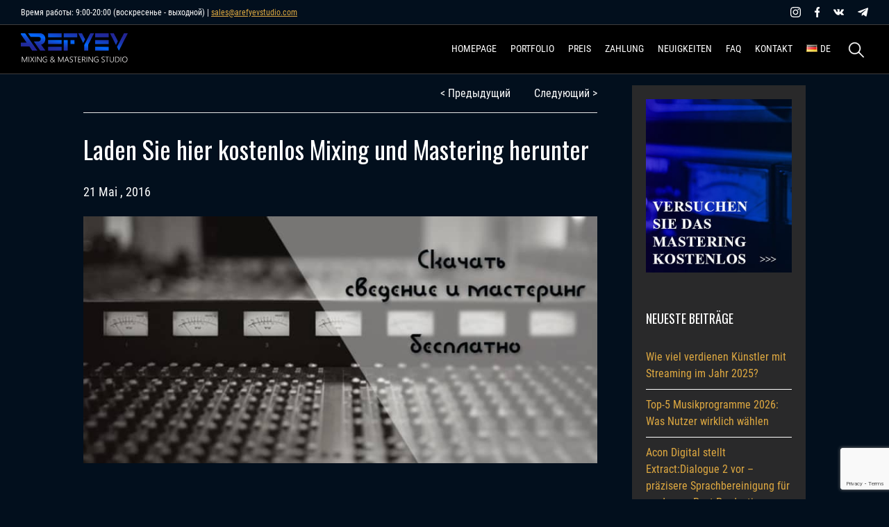

--- FILE ---
content_type: text/html; charset=UTF-8
request_url: https://arefyevstudio.com/de/2016/05/21/laden-sie-hier-kostenlos-mixing-und-mastering-herunter/
body_size: 29022
content:
<!doctype html><html dir="ltr" lang="de-DE" prefix="og: https://ogp.me/ns#"><head><meta charset="UTF-8"><meta name="viewport" content="width=device-width, initial-scale=1"><link rel="profile" href="https://gmpg.org/xfn/11"><link href=/wp-content/themes/Arefyevstudio/img/32.png rel=icon type=image/png sizes=32x32><link href=/wp-content/themes/Arefyevstudio/img/192.png rel=icon type=image/png sizes=192x192><link rel="dns-prefetch" href="//fonts.googleapis.com"><link rel="preconnect" href="https://fonts.gstatic.com"><link href="https://fonts.googleapis.com/css2?family=Oswald:wght@200;300;400;500;600;700&display=swap" rel="stylesheet"><title>Laden Sie hier kostenlos Mixing und Mastering herunter | AREFYEV Studio</title><meta name="description" content="Immer häufiger überspringen soziale Netzwerke noch immer Fragen: &quot;Wo kann man Mastering kostenlos herunterladen?&quot; und &quot;Wo kann man Mixing und Mastering herunterladen?&quot;. Für diejenigen, die einen einfachen Weg suchen, ihre Musik lauter zu machen, ihre Frequenzen, Dynamik und Panorama auf einem qualitativen und professionellen Niveau zu verarbeiten, mit Raum, Effekten und einzigartigen Elementen zu sättigen," /><meta name="robots" content="max-snippet:-1, max-image-preview:large, max-video-preview:-1" /><meta name="author" content="mix-master"/><meta name="keywords" content="mischen,mastern,herunterladen,herunterladen mischen und mastern,herunterladen mastern,herunterladen mischen eines titels,mastern eines tracks kostenlos,kostenlos,track,musiker,profi" /><link rel="canonical" href="https://arefyevstudio.com/de/2016/05/21/laden-sie-hier-kostenlos-mixing-und-mastering-herunter/" /><meta name="generator" content="All in One SEO (AIOSEO) 4.9.0" /><meta property="og:locale" content="de_DE" /><meta property="og:site_name" content="Professionelles Mischen und Mastering | AREFYEV Studio" /><meta property="og:type" content="article" /><meta property="og:title" content="Laden Sie hier kostenlos Mixing und Mastering herunter | AREFYEV Studio" /><meta property="og:description" content="Immer häufiger überspringen soziale Netzwerke noch immer Fragen: &quot;Wo kann man Mastering kostenlos herunterladen?&quot; und &quot;Wo kann man Mixing und Mastering herunterladen?&quot;. Für diejenigen, die einen einfachen Weg suchen, ihre Musik lauter zu machen, ihre Frequenzen, Dynamik und Panorama auf einem qualitativen und professionellen Niveau zu verarbeiten, mit Raum, Effekten und einzigartigen Elementen zu sättigen," /><meta property="og:url" content="https://arefyevstudio.com/de/2016/05/21/laden-sie-hier-kostenlos-mixing-und-mastering-herunter/" /><meta property="og:image" content="https://arefyevstudio.com/wp-content/uploads/2016/06/download-mixing-and-mastering-min.jpg" /><meta property="og:image:secure_url" content="https://arefyevstudio.com/wp-content/uploads/2016/06/download-mixing-and-mastering-min.jpg" /><meta property="article:published_time" content="2016-05-21T09:14:53+00:00" /><meta property="article:modified_time" content="2022-09-05T18:30:31+00:00" /><meta property="article:publisher" content="https://www.facebook.com/AREFYEVStudio" /><meta name="twitter:card" content="summary_large_image" /><meta name="twitter:title" content="Laden Sie hier kostenlos Mixing und Mastering herunter | AREFYEV Studio" /><meta name="twitter:description" content="Immer häufiger überspringen soziale Netzwerke noch immer Fragen: &quot;Wo kann man Mastering kostenlos herunterladen?&quot; und &quot;Wo kann man Mixing und Mastering herunterladen?&quot;. Für diejenigen, die einen einfachen Weg suchen, ihre Musik lauter zu machen, ihre Frequenzen, Dynamik und Panorama auf einem qualitativen und professionellen Niveau zu verarbeiten, mit Raum, Effekten und einzigartigen Elementen zu sättigen," /><meta name="twitter:image" content="https://arefyevstudio.com/wp-content/uploads/2016/06/download-mixing-and-mastering-min.jpg" /><style media="all">img:is([sizes="auto" i],[sizes^="auto," i]){contain-intrinsic-size:3000px 1500px}
img.wp-smiley,img.emoji{display:inline !important;border:none !important;box-shadow:none !important;height:1em !important;width:1em !important;margin:0 .07em !important;vertical-align:-.1em !important;background:0 0 !important;padding:0 !important}
/*! This file is auto-generated */
.wp-block-button__link{color:#fff;background-color:#32373c;border-radius:9999px;box-shadow:none;text-decoration:none;padding:calc(.667em + 2px) calc(1.333em + 2px);font-size:1.125em}.wp-block-file__button{background:#32373c;color:#fff;text-decoration:none}
:root{--wp--preset--aspect-ratio--square:1;--wp--preset--aspect-ratio--4-3:4/3;--wp--preset--aspect-ratio--3-4:3/4;--wp--preset--aspect-ratio--3-2:3/2;--wp--preset--aspect-ratio--2-3:2/3;--wp--preset--aspect-ratio--16-9:16/9;--wp--preset--aspect-ratio--9-16:9/16;--wp--preset--color--black:#000;--wp--preset--color--cyan-bluish-gray:#abb8c3;--wp--preset--color--white:#fff;--wp--preset--color--pale-pink:#f78da7;--wp--preset--color--vivid-red:#cf2e2e;--wp--preset--color--luminous-vivid-orange:#ff6900;--wp--preset--color--luminous-vivid-amber:#fcb900;--wp--preset--color--light-green-cyan:#7bdcb5;--wp--preset--color--vivid-green-cyan:#00d084;--wp--preset--color--pale-cyan-blue:#8ed1fc;--wp--preset--color--vivid-cyan-blue:#0693e3;--wp--preset--color--vivid-purple:#9b51e0;--wp--preset--gradient--vivid-cyan-blue-to-vivid-purple:linear-gradient(135deg,rgba(6,147,227,1) 0%,#9b51e0 100%);--wp--preset--gradient--light-green-cyan-to-vivid-green-cyan:linear-gradient(135deg,#7adcb4 0%,#00d082 100%);--wp--preset--gradient--luminous-vivid-amber-to-luminous-vivid-orange:linear-gradient(135deg,rgba(252,185,0,1) 0%,rgba(255,105,0,1) 100%);--wp--preset--gradient--luminous-vivid-orange-to-vivid-red:linear-gradient(135deg,rgba(255,105,0,1) 0%,#cf2e2e 100%);--wp--preset--gradient--very-light-gray-to-cyan-bluish-gray:linear-gradient(135deg,#eee 0%,#a9b8c3 100%);--wp--preset--gradient--cool-to-warm-spectrum:linear-gradient(135deg,#4aeadc 0%,#9778d1 20%,#cf2aba 40%,#ee2c82 60%,#fb6962 80%,#fef84c 100%);--wp--preset--gradient--blush-light-purple:linear-gradient(135deg,#ffceec 0%,#9896f0 100%);--wp--preset--gradient--blush-bordeaux:linear-gradient(135deg,#fecda5 0%,#fe2d2d 50%,#6b003e 100%);--wp--preset--gradient--luminous-dusk:linear-gradient(135deg,#ffcb70 0%,#c751c0 50%,#4158d0 100%);--wp--preset--gradient--pale-ocean:linear-gradient(135deg,#fff5cb 0%,#b6e3d4 50%,#33a7b5 100%);--wp--preset--gradient--electric-grass:linear-gradient(135deg,#caf880 0%,#71ce7e 100%);--wp--preset--gradient--midnight:linear-gradient(135deg,#020381 0%,#2874fc 100%);--wp--preset--font-size--small:13px;--wp--preset--font-size--medium:20px;--wp--preset--font-size--large:36px;--wp--preset--font-size--x-large:42px;--wp--preset--spacing--20:.44rem;--wp--preset--spacing--30:.67rem;--wp--preset--spacing--40:1rem;--wp--preset--spacing--50:1.5rem;--wp--preset--spacing--60:2.25rem;--wp--preset--spacing--70:3.38rem;--wp--preset--spacing--80:5.06rem;--wp--preset--shadow--natural:6px 6px 9px rgba(0,0,0,.2);--wp--preset--shadow--deep:12px 12px 50px rgba(0,0,0,.4);--wp--preset--shadow--sharp:6px 6px 0px rgba(0,0,0,.2);--wp--preset--shadow--outlined:6px 6px 0px -3px rgba(255,255,255,1),6px 6px rgba(0,0,0,1);--wp--preset--shadow--crisp:6px 6px 0px rgba(0,0,0,1)}:where(.is-layout-flex){gap:.5em}:where(.is-layout-grid){gap:.5em}body .is-layout-flex{display:flex}.is-layout-flex{flex-wrap:wrap;align-items:center}.is-layout-flex>:is(*,div){margin:0}body .is-layout-grid{display:grid}.is-layout-grid>:is(*,div){margin:0}:where(.wp-block-columns.is-layout-flex){gap:2em}:where(.wp-block-columns.is-layout-grid){gap:2em}:where(.wp-block-post-template.is-layout-flex){gap:1.25em}:where(.wp-block-post-template.is-layout-grid){gap:1.25em}.has-black-color{color:var(--wp--preset--color--black) !important}.has-cyan-bluish-gray-color{color:var(--wp--preset--color--cyan-bluish-gray) !important}.has-white-color{color:var(--wp--preset--color--white) !important}.has-pale-pink-color{color:var(--wp--preset--color--pale-pink) !important}.has-vivid-red-color{color:var(--wp--preset--color--vivid-red) !important}.has-luminous-vivid-orange-color{color:var(--wp--preset--color--luminous-vivid-orange) !important}.has-luminous-vivid-amber-color{color:var(--wp--preset--color--luminous-vivid-amber) !important}.has-light-green-cyan-color{color:var(--wp--preset--color--light-green-cyan) !important}.has-vivid-green-cyan-color{color:var(--wp--preset--color--vivid-green-cyan) !important}.has-pale-cyan-blue-color{color:var(--wp--preset--color--pale-cyan-blue) !important}.has-vivid-cyan-blue-color{color:var(--wp--preset--color--vivid-cyan-blue) !important}.has-vivid-purple-color{color:var(--wp--preset--color--vivid-purple) !important}.has-black-background-color{background-color:var(--wp--preset--color--black) !important}.has-cyan-bluish-gray-background-color{background-color:var(--wp--preset--color--cyan-bluish-gray) !important}.has-white-background-color{background-color:var(--wp--preset--color--white) !important}.has-pale-pink-background-color{background-color:var(--wp--preset--color--pale-pink) !important}.has-vivid-red-background-color{background-color:var(--wp--preset--color--vivid-red) !important}.has-luminous-vivid-orange-background-color{background-color:var(--wp--preset--color--luminous-vivid-orange) !important}.has-luminous-vivid-amber-background-color{background-color:var(--wp--preset--color--luminous-vivid-amber) !important}.has-light-green-cyan-background-color{background-color:var(--wp--preset--color--light-green-cyan) !important}.has-vivid-green-cyan-background-color{background-color:var(--wp--preset--color--vivid-green-cyan) !important}.has-pale-cyan-blue-background-color{background-color:var(--wp--preset--color--pale-cyan-blue) !important}.has-vivid-cyan-blue-background-color{background-color:var(--wp--preset--color--vivid-cyan-blue) !important}.has-vivid-purple-background-color{background-color:var(--wp--preset--color--vivid-purple) !important}.has-black-border-color{border-color:var(--wp--preset--color--black) !important}.has-cyan-bluish-gray-border-color{border-color:var(--wp--preset--color--cyan-bluish-gray) !important}.has-white-border-color{border-color:var(--wp--preset--color--white) !important}.has-pale-pink-border-color{border-color:var(--wp--preset--color--pale-pink) !important}.has-vivid-red-border-color{border-color:var(--wp--preset--color--vivid-red) !important}.has-luminous-vivid-orange-border-color{border-color:var(--wp--preset--color--luminous-vivid-orange) !important}.has-luminous-vivid-amber-border-color{border-color:var(--wp--preset--color--luminous-vivid-amber) !important}.has-light-green-cyan-border-color{border-color:var(--wp--preset--color--light-green-cyan) !important}.has-vivid-green-cyan-border-color{border-color:var(--wp--preset--color--vivid-green-cyan) !important}.has-pale-cyan-blue-border-color{border-color:var(--wp--preset--color--pale-cyan-blue) !important}.has-vivid-cyan-blue-border-color{border-color:var(--wp--preset--color--vivid-cyan-blue) !important}.has-vivid-purple-border-color{border-color:var(--wp--preset--color--vivid-purple) !important}.has-vivid-cyan-blue-to-vivid-purple-gradient-background{background:var(--wp--preset--gradient--vivid-cyan-blue-to-vivid-purple) !important}.has-light-green-cyan-to-vivid-green-cyan-gradient-background{background:var(--wp--preset--gradient--light-green-cyan-to-vivid-green-cyan) !important}.has-luminous-vivid-amber-to-luminous-vivid-orange-gradient-background{background:var(--wp--preset--gradient--luminous-vivid-amber-to-luminous-vivid-orange) !important}.has-luminous-vivid-orange-to-vivid-red-gradient-background{background:var(--wp--preset--gradient--luminous-vivid-orange-to-vivid-red) !important}.has-very-light-gray-to-cyan-bluish-gray-gradient-background{background:var(--wp--preset--gradient--very-light-gray-to-cyan-bluish-gray) !important}.has-cool-to-warm-spectrum-gradient-background{background:var(--wp--preset--gradient--cool-to-warm-spectrum) !important}.has-blush-light-purple-gradient-background{background:var(--wp--preset--gradient--blush-light-purple) !important}.has-blush-bordeaux-gradient-background{background:var(--wp--preset--gradient--blush-bordeaux) !important}.has-luminous-dusk-gradient-background{background:var(--wp--preset--gradient--luminous-dusk) !important}.has-pale-ocean-gradient-background{background:var(--wp--preset--gradient--pale-ocean) !important}.has-electric-grass-gradient-background{background:var(--wp--preset--gradient--electric-grass) !important}.has-midnight-gradient-background{background:var(--wp--preset--gradient--midnight) !important}.has-small-font-size{font-size:var(--wp--preset--font-size--small) !important}.has-medium-font-size{font-size:var(--wp--preset--font-size--medium) !important}.has-large-font-size{font-size:var(--wp--preset--font-size--large) !important}.has-x-large-font-size{font-size:var(--wp--preset--font-size--x-large) !important}:where(.wp-block-post-template.is-layout-flex){gap:1.25em}:where(.wp-block-post-template.is-layout-grid){gap:1.25em}:where(.wp-block-columns.is-layout-flex){gap:2em}:where(.wp-block-columns.is-layout-grid){gap:2em}:root :where(.wp-block-pullquote){font-size:1.5em;line-height:1.6}
.wpcf7 .screen-reader-response{position:absolute;overflow:hidden;clip:rect(1px,1px,1px,1px);clip-path:inset(50%);height:1px;width:1px;margin:-1px;padding:0;border:0;word-wrap:normal !important}.wpcf7 .hidden-fields-container{display:none}.wpcf7 form .wpcf7-response-output{margin:2em .5em 1em;padding:.2em 1em;border:2px solid #00a0d2}.wpcf7 form.init .wpcf7-response-output,.wpcf7 form.resetting .wpcf7-response-output,.wpcf7 form.submitting .wpcf7-response-output{display:none}.wpcf7 form.sent .wpcf7-response-output{border-color:#46b450}.wpcf7 form.failed .wpcf7-response-output,.wpcf7 form.aborted .wpcf7-response-output{border-color:#dc3232}.wpcf7 form.spam .wpcf7-response-output{border-color:#f56e28}.wpcf7 form.invalid .wpcf7-response-output,.wpcf7 form.unaccepted .wpcf7-response-output,.wpcf7 form.payment-required .wpcf7-response-output{border-color:#ffb900}.wpcf7-form-control-wrap{position:relative}.wpcf7-not-valid-tip{color:#dc3232;font-size:1em;font-weight:400;display:block}.use-floating-validation-tip .wpcf7-not-valid-tip{position:relative;top:-2ex;left:1em;z-index:100;border:1px solid #dc3232;background:#fff;padding:.2em .8em;width:24em}.wpcf7-list-item{display:inline-block;margin:0 0 0 1em}.wpcf7-list-item-label:before,.wpcf7-list-item-label:after{content:" "}.wpcf7-spinner{visibility:hidden;display:inline-block;background-color:#23282d;opacity:.75;width:24px;height:24px;border:none;border-radius:100%;padding:0;margin:0 24px;position:relative}form.submitting .wpcf7-spinner{visibility:visible}.wpcf7-spinner:before{content:'';position:absolute;background-color:#fbfbfc;top:4px;left:4px;width:6px;height:6px;border:none;border-radius:100%;transform-origin:8px 8px;animation-name:spin;animation-duration:1s;animation-timing-function:linear;animation-iteration-count:infinite}@media (prefers-reduced-motion:reduce){.wpcf7-spinner:before{animation-name:blink;animation-duration:2s}}@keyframes spin{from{transform:rotate(0deg)}to{transform:rotate(360deg)}}@keyframes blink{from{opacity:0}50%{opacity:1}to{opacity:0}}.wpcf7 [inert]{opacity:.5}.wpcf7 input[type=file]{cursor:pointer}.wpcf7 input[type=file]:disabled{cursor:default}.wpcf7 .wpcf7-submit:disabled{cursor:not-allowed}.wpcf7 input[type=url],.wpcf7 input[type=email],.wpcf7 input[type=tel]{direction:ltr}.wpcf7-reflection>output{display:list-item;list-style:none}.wpcf7-reflection>output[hidden]{display:none}
/*!
Theme Name: Arefyevstudio
Theme URI: https://marrow13.github.io/
Author: MaryMe
Author URI: https://marrow13.github.io/
Description: Arefyev theme
License: GNU General Public License v2 or later
License URI: LICENSE
Text Domain: arefyevstudio
Tags: custom-background, custom-logo, custom-menu, featured-images, threaded-comments, translation-ready
*/
@font-face{font-family:'Roboto Condensed';font-style:normal;font-weight:300;font-display:swap;src:local('Roboto-Light'),url('/wp-content/themes/Arefyevstudio/font/RobotoCondensed-Light.woff2') format('woff2')}@font-face{font-family:'Roboto Condensed';font-style:italic;font-weight:300;font-display:swap;src:local('Roboto-Light'),url('/wp-content/themes/Arefyevstudio/font/RobotoCondensed-LightItalic.woff2') format('woff2')}@font-face{font-family:'Roboto Condensed';font-style:normal;font-weight:400;font-display:swap;src:local('Roboto-Regular'),url('/wp-content/themes/Arefyevstudio/font/RobotoCondensed-Regular.woff2') format('woff2')}@font-face{font-family:'Roboto Condensed';font-style:italic;font-weight:400;font-display:swap;src:local('Roboto-Thin'),url('/wp-content/themes/Arefyevstudio/font/RobotoCondensed-Italic.woff2') format('woff2')}@font-face{font-family:'Roboto Condensed';font-style:normal;font-weight:700;font-display:swap;src:local('Roboto-Regular'),url('/wp-content/themes/Arefyevstudio/font/RobotoCondensed-Bold.woff2') format('woff2')}@font-face{font-family:'Roboto Condensed';font-style:italic;font-weight:700;font-display:swap;src:local('Roboto-Thin'),url('/wp-content/themes/Arefyevstudio/font/RobotoCondensed-BoldItalic.woff2') format('woff2')}@font-face{font-family:'Oswald',sans-serif;font-style:normal;font-weight:200;font-display:swap;src:local('Oswald-extralight'),url('/wp-content/themes/Arefyevstudio/font/Oswald-ExtraLight.woff2') format('woff2')}@font-face{font-family:'Oswald',sans-serif;font-style:normal;font-weight:300;font-display:swap;src:local('Oswald-light'),url('/wp-content/themes/Arefyevstudio/font/Oswald-Light.woff2') format('woff2')}@font-face{font-family:'Oswald',sans-serif;font-style:normal;font-weight:400;font-display:swap;src:local('Oswald-regular'),url('/wp-content/themes/Arefyevstudio/font/Oswald-Regular.woff2') format('woff2')}@font-face{font-family:'Oswald',sans-serif;font-style:normal;font-weight:500;font-display:swap;src:local('Oswald-medium'),url('/wp-content/themes/Arefyevstudio/font/Oswald-Medium.woff2') format('woff2')}@font-face{font-family:'Oswald',sans-serif;font-style:normal;font-weight:600;font-display:swap;src:local('Oswald-bold'),url('/wp-content/themes/Arefyevstudio/font/Oswald-SemiBold.woff2') format('woff2')}@font-face{font-family:'Oswald',sans-serif;font-style:normal;font-weight:700;font-display:swap;src:local('Oswald'),url('/wp-content/themes/Arefyevstudio/font/Oswald-Bold.woff2') format('woff2')}html{line-height:1.15;-webkit-text-size-adjust:100%;scroll-behavior:smooth;overflow-x:hidden}body{margin:0}h1{font-size:2em;margin:.67em 0}hr{box-sizing:content-box;height:0;overflow:visible}a{background-color:transparent}b,strong{font-weight:bolder}small{font-size:80%}img{border-style:none}button,input,optgroup,select,textarea{font-size:100%;line-height:1.15;margin:0}button,input{overflow:visible}button,select{text-transform:none}[type=button],[type=reset],[type=submit],button{-webkit-appearance:button}[type=button]::-moz-focus-inner,[type=reset]::-moz-focus-inner,[type=submit]::-moz-focus-inner,button::-moz-focus-inner{border-style:none;padding:0}[type=button]:-moz-focusring,[type=reset]:-moz-focusring,[type=submit]:-moz-focusring,button:-moz-focusring{outline:1px dotted ButtonText}fieldset{padding:.35em .75em .625em}legend{box-sizing:border-box;color:inherit;display:table;max-width:100%;padding:0;white-space:normal}textarea{overflow:auto}[type=checkbox],[type=radio]{box-sizing:border-box;padding:0}[type=number]::-webkit-inner-spin-button,[type=number]::-webkit-outer-spin-button{height:auto}[type=search]{-webkit-appearance:textfield;outline-offset:-2px}[type=search]::-webkit-search-decoration{-webkit-appearance:none}template{display:none}[hidden]{display:none}body,button,input,optgroup,select,textarea{color:#404040;font-size:16px;font-size:1rem;line-height:1.5}h1,h2,h3,h4,h5,h6{clear:both}p{margin-bottom:1.5em}cite,dfn,em,i{font-style:italic}blockquote{background-color:#3e3e3e;font-style:italic;line-height:1.5;border-left:4px solid #d9c07e;padding:15px;color:#fff;margin:30px 0}blockquote p{padding-bottom:0}address{margin:0 0 1.5em}html{box-sizing:border-box}*,:after,:before{box-sizing:inherit}body{background:#fff;overflow-x:auto}hr{background-color:#ccc;border:0;height:1px;margin-bottom:1.5em}ol,ul{margin:0 0 1.5em 3em}ul{list-style:disc}ol{list-style:decimal;margin:0}li>ol,li>ul{margin-bottom:0;margin-left:1.5em}dt{font-weight:700}dd{margin:0 1.5em 1.5em}img{height:auto;max-width:100%}figure{margin:1em 0}table{margin:0 0 1.5em;width:100%}button,input[type=button],input[type=reset],input[type=submit]{border:0;background:#dfa941;color:rgba(0,0,0,.8);font-size:14px;line-height:1;padding:13px 29px;text-transform:uppercase;font-weight:700;cursor:pointer}button:hover,input[type=button]:hover,input[type=reset]:hover,input[type=submit]:hover{background:#ffc107}button:active,button:focus,input[type=button]:active,input[type=button]:focus,input[type=reset]:active,input[type=reset]:focus,input[type=submit]:active,input[type=submit]:focus{border-color:#aaa #bbb #bbb}input[type=color],input[type=date],input[type=datetime-local],input[type=datetime],input[type=email],input[type=month],input[type=number],input[type=password],input[type=range],input[type=search],input[type=tel],input[type=text],input[type=time],input[type=url],input[type=week],textarea{color:#fff;border:1px solid #fff;background-color:#1b1a1a;padding:15px;height:40px;width:100%}input[type=color]:focus,input[type=date]:focus,input[type=datetime-local]:focus,input[type=datetime]:focus,input[type=email]:focus,input[type=month]:focus,input[type=number]:focus,input[type=password]:focus,input[type=range]:focus,input[type=search]:focus,input[type=tel]:focus,input[type=text]:focus,input[type=time]:focus,input[type=url]:focus,input[type=week]:focus,textarea:focus{color:#fff}select{background-color:#1b1a1a;height:40px;color:#fff}textarea{width:100%;height:140px;resize:none;font-family:'Roboto Condensed',sans-serif}a{color:#4169e1}a:active,a:focus,a:hover{color:#f2c94c}a:focus{outline:thin dotted}a:active,a:hover{outline:0}.main-navigation ul{display:none;list-style:none;margin:0;padding-left:0}.main-navigation ul ul{box-shadow:1px 1px 30px rgba(0,0,0,.06);float:left;position:absolute;top:100%;left:-999em;z-index:99999;width:180px;background-color:#171616;padding:7px 20px}.main-navigation ul ul ul{left:-999em;top:0}.main-navigation ul ul li.focus>ul,.main-navigation ul ul li:hover>ul{left:100%}.main-navigation ul ul a{padding-top:7px}.main-navigation ul li.focus>ul,.main-navigation ul li:hover>ul{left:auto}.main-navigation li{float:left;position:relative}.main-navigation a{display:block;text-decoration:none;color:#fff;font-size:14px;text-transform:uppercase}.main-navigation ul>li>a{padding:20px 0;width:auto;border-bottom:2px solid transparent}.main-navigation ul>li>a:hover{border-bottom:2px solid #e9a825}.main-navigation ul>li>ul a{padding:0;padding-bottom:7px;border-bottom:0}.main-navigation ul>li>ul a:hover{border-bottom:0;color:#e9a825}.main-navigation ul>li{padding-right:20px}.main-navigation ul>li.pll-parent-menu-item ul{max-width:100px}.main-navigation ul>li:last-child{padding-right:0}.main-navigation.toggled ul,.menu-toggle{display:block}@media screen and (min-width:901px){.menu-toggle{display:none}.main-navigation ul{display:block}}.site-main .comment-navigation,.site-main .post-navigation,.site-main .posts-navigation{margin:0 0 1.5em;overflow:hidden}.comment-navigation .nav-previous,.post-navigation .nav-previous,.posts-navigation .nav-previous{float:left;width:50%}.comment-navigation .nav-next,.post-navigation .nav-next,.posts-navigation .nav-next{float:right;text-align:right;width:50%}.screen-reader-text{border:0;clip:rect(1px,1px,1px,1px);clip-path:inset(50%);height:1px;margin:-1px;overflow:hidden;padding:0;position:absolute !important;width:1px;word-wrap:normal !important}.screen-reader-text:focus{background-color:#f1f1f1;border-radius:3px;box-shadow:0 0 2px 2px rgba(0,0,0,.6);clip:auto !important;clip-path:none;color:#21759b;display:block;font-size:14px;font-size:.875rem;font-weight:700;height:auto;left:5px;line-height:normal;padding:15px 23px 14px;text-decoration:none;top:5px;width:auto;z-index:100000}#content[tabindex="-1"]:focus{outline:0}.alignleft{display:inline;float:left;margin-right:1.5em}.alignright{display:inline;float:right;margin-left:1.5em}.aligncenter{clear:both;display:block;margin-left:auto;margin-right:auto}.clear:after,.clear:before,.comment-content:after,.comment-content:before,.entry-content:after,.entry-content:before,.site-content:after,.site-content:before,.site-footer:after,.site-footer:before,.site-header:after,.site-header:before{content:"";display:table;table-layout:fixed}.clear:after,.comment-content:after,.entry-content:after,.site-content:after,.site-footer:after,.site-header:after{clear:both}.widget{margin:0 0 1.5em}.widget select{max-width:100%}.sticky{display:block}.updated:not(.published){display:none}.page-links{clear:both;margin:0 0 1.5em}.comment-content a{word-wrap:break-word}.bypostauthor{display:block}.infinite-scroll .posts-navigation,.infinite-scroll.neverending .site-footer{display:none}.infinity-end.neverending .site-footer{display:block}.comment-content .wp-smiley,.entry-content .wp-smiley,.page-content .wp-smiley{border:0;margin-bottom:0;margin-top:0;padding:0}embed,iframe,object{max-width:100%}.custom-logo-link{display:inline-block}.wp-caption{margin-bottom:1.5em;max-width:100%}.wp-caption img[class*=wp-image-]{display:block;margin-left:auto;margin-right:auto}.wp-caption .wp-caption-text{margin:.8075em 0}.wp-caption-text{text-align:center}.gallery{margin-bottom:1.5em}.gallery-item{display:inline-block;text-align:center;vertical-align:top;width:100%}.gallery-columns-2 .gallery-item{max-width:50%}.gallery-columns-3 .gallery-item{max-width:33.33%}.gallery-columns-4 .gallery-item{max-width:25%}.gallery-columns-5 .gallery-item{max-width:20%}.gallery-columns-6 .gallery-item{max-width:16.66%}.gallery-columns-7 .gallery-item{max-width:14.28%}.gallery-columns-8 .gallery-item{max-width:12.5%}.gallery-columns-9 .gallery-item{max-width:11.11%}.gallery-caption{display:block}body{font-family:'Roboto Condensed',sans-serif;overflow-x:hidden;background-color:#020f1d}.site-content{margin-top:72px}.site-main{padding:50px 0}img{max-width:100%}.main-navigation img{width:16px}a{transition:all .3s;color:#dfa941}a:hover{color:#fff}p{margin:0;color:#fff;font-size:18px;line-height:1.2;padding-bottom:25px;font-family:'Roboto Condensed',sans-serif}li,ul{color:#fff}ul{margin:0 0 1.5em}h1,h2,h3,h4,h5,h6{font-family:Oswald,sans-serif;color:#fff;margin:0}h1{font-size:60px;font-weight:400;line-height:1.2;padding-bottom:30px}h1 span{color:#dfa941;display:block}h2{font-size:42px;font-weight:400;padding-bottom:40px;text-transform:uppercase}h2 span{color:#dfa941}h3{font-family:'Roboto Condensed',sans-serif;max-width:1180px;text-align:center;margin:0 auto;font-size:20px;line-height:1.7;font-weight:300;color:#fff}h4{font-size:24px;padding-bottom:15px}header{background-color:#000;z-index:100;position:fixed;border-bottom:1px solid #3e3e3e;width:100%}header .header-menu .ar-container{display:flex;align-items:center;justify-content:space-between}header .header-logo img{width:100%;max-width:155px}header .header-logo{margin-right:30px;padding:5px 0 0}.header-contact-part .ar-container{display:flex;align-items:center;justify-content:space-between}.header-contact-part{padding-top:10px;padding-bottom:10px;border-bottom:1px solid #3e3e3e}.header-contact-part .schedule{padding-bottom:0;font-size:12px}footer{background-color:#000;padding:20px 0;border-top:1px solid #3e3e3e}footer p{padding-bottom:0}footer .ar-container{display:flex;align-items:center;justify-content:space-between}footer .copyright-block{padding-right:30px}.social-block .social-icons{display:flex;align-items:center}.social-block .social-icons a{margin-right:20px;background-size:cover;background-repeat:no-repeat;width:15px;height:15px}.social-block .social-icons a.insta{background-image:url(/wp-content/themes/Arefyevstudio/img/inst.svg)}.social-block .social-icons a.fb{width:7px;background-image:url(/wp-content/themes/Arefyevstudio/img/fb.svg)}.social-block .social-icons a.vk{background-image:url(/wp-content/themes/Arefyevstudio/img/vk.svg)}.social-block .social-icons a.telegram{background-image:url(/wp-content/themes/Arefyevstudio/img/telegram.svg)}.social-block .social-icons a:last-child{margin-right:0}.ar-container{position:relative;width:100%;max-width:1425px;margin:0 auto;padding:0 30px}.ar-button{font-family:Oswald,sans-serif;text-decoration:none;border:2px solid #fff;transition:all .3s;padding:12px 30px;font-size:22px;font-weight:500;color:#fff;display:inline-block;text-transform:uppercase;margin:50px 0 0;line-height:1;cursor:pointer}.ar-button:hover{border:2px solid #dfa941;color:#dfa941}.ar-heading{color:#fff;font-family:Oswald,sans-serif;text-align:center}.ar-divider{height:1px;background-color:#3e3e3e;width:100%;margin:30px 0}.ar-table{padding-top:50px;overflow-x:auto}.ar-table table{width:100%;border-collapse:collapse;border-spacing:0;background-color:#202020}.ar-table td,.ar-table th{padding:15px;width:30px;height:35px;border-bottom:1px solid #dcdcdc;color:#fff}.ar-table th{color:#000;background-color:#d9c07e}.ar-table td span,.ar-table th span{color:#dfa941}.ar-pagination{margin-top:50px;text-align:center}.ar-pagination .nav-links span{color:rgba(242,201,76,.57)}.ar-pagination .nav-links .page-numbers{padding-left:10px}.sticky{position:fixed;top:0;width:100%}.main-page__header-block{padding:180px 0;background-color:#000a17;background-image:url(/wp-content/themes/Arefyevstudio/img/header-main.jpg);background-repeat:no-repeat;background-size:cover;position:relative;background-attachment:fixed}.main-page__header-block h3{max-width:45%;margin:0;color:#fff;font-size:24px;line-height:1.7;font-weight:300;text-align:left}.decoration-bottom:after{height:185px;content:url(/wp-content/themes/Arefyevstudio/img/main-page-bottom-gradient.png);bottom:0;background-position:center bottom;width:100%;position:absolute;left:0;right:0;background-repeat:repeat-x}.about-section{padding:50px 0 70px;background-color:#000103}.about-section h3{border-bottom:1px dashed #d9c07e59;padding-bottom:50px}.about-section .about-grid{display:grid;grid-template-columns:30% 40% 30%;background-image:url(/wp-content/themes/Arefyevstudio/img/micro-main.jpeg);background-position:top center;background-size:25%;background-repeat:no-repeat}.about-section .about-grid p{line-height:1.4;padding-bottom:0}.about-section .about-grid span{display:block;text-transform:uppercase;font-family:Oswald,sans-serif;font-size:20px;padding-bottom:15px;color:#dfa941}.about-section .about-grid .column>div{margin-top:50px}.about-section .about-grid .left{text-align:right}.about-section .about-grid .column>div{background-size:35px;background-repeat:no-repeat}.about-section .about-grid .left>div{padding-right:60px;background-position:right top}.about-section .about-grid .right>div{padding-left:60px;background-position:left top}.about-section .about-grid .mixing{background-image:url(/wp-content/themes/Arefyevstudio/img/mixing.svg)}.about-section .about-grid .mastering{background-image:url(/wp-content/themes/Arefyevstudio/img/mastering.svg)}.about-section .about-grid .recording{background-image:url(/wp-content/themes/Arefyevstudio/img/recording.svg)}.about-section .about-grid .remastering{background-image:url(/wp-content/themes/Arefyevstudio/img/remastering.svg)}.about-section .about-grid .autotune{background-image:url(/wp-content/themes/Arefyevstudio/img/autotune.svg)}.about-section .about-grid .restoration{background-image:url(/wp-content/themes/Arefyevstudio/img/restoration.svg)}.about-section .about-grid .right{text-align:left}.portfolio-section{padding:70px 0;background-image:url(/wp-content/themes/Arefyevstudio/img/portfolio-main.jpg);background-repeat:repeat;background-size:cover;position:relative}.portfolio-section h3{border-bottom:1px dashed #d9c07e59;padding-bottom:50px;max-width:800px}.portfolio-section .portfolio-block{max-width:600px;margin:50px auto 0 auto}.portfolio-section .ar-button{margin:50px auto 0 auto;text-align:center;display:block}.work-with{padding:70px 0;background-color:#000103}.radio-work-with{background-color:#dfa941;padding:10px 20px}.radio-work-with .logo-grid{display:grid;align-items:center;grid-template-columns:1fr 1fr 1fr 1fr 1fr 1fr 1fr 1fr 1fr;grid-column-gap:30px}.radio-work-with .logo-grid h3{text-align:center;color:#000;font-family:Oswald,sans-serif;font-size:28px}.radio-work-with .logo-grid .radio-logo{-webkit-filter:grayscale(100%);filter:grayscale(100%);width:70%;height:auto;justify-self:center}.radio-work-with .logo-grid .radio-logo:hover{filter:none;-webkit-filter:none}.team-block{padding:50px;background-image:url(/wp-content/themes/Arefyevstudio/img/grain-back.jpg);background-repeat:repeat}.team-block h3{text-align:center;font-size:20px;color:#fff;border-bottom:1px dashed #d9c07e59;padding-bottom:50px;max-width:800px;margin:0 auto}.team-block .team-grid{display:grid;text-align:center;grid-template-columns:1fr 1fr 1fr 1fr 1fr 1fr;grid-gap:30px;padding-top:30px}.team-block .team-grid .single-item .image{overflow:hidden}.team-block .team-grid .single-item .image img{-moz-transition:all 1s ease-out;-o-transition:all 1s ease-out;-webkit-transition:all 1s ease-out}.team-block .team-grid .single-item .image img:hover{-webkit-transform:scale(1.1);-moz-transform:scale(1.1);-o-transform:scale(1.1)}.team-block .team-grid .single-item h5{padding-top:15px;padding-bottom:10px;font-family:Oswald,sans-serif;font-size:18px;margin:0}.team-block .team-grid .single-item p{font-size:16px}.pricing-block{padding-top:70px;background-image:url(/wp-content/themes/Arefyevstudio/img/grain-back.jpg);background-repeat:repeat}.pricing-grid{display:grid;grid-template-columns:1fr 1fr 1fr 1fr;grid-gap:20px;padding-top:30px;padding-bottom:70px;text-align:center;margin:0 auto;max-width:1600px}.pricing-grid>div{background-color:#232222;padding:9px}.pricing-grid .panel{border:1px solid #171616}.pricing-grid h3{padding:15px;background-color:#3e3e3e;font-family:Oswald,sans-serif;text-transform:uppercase;line-height:1.5;font-size:28px}.pricing-grid .price{color:#dfa941;font-size:75px;font-weight:400}.pricing-grid .price span{color:#505050;font-size:24px}.pricing-grid .info{background-color:#171616;padding:15px}.pricing-grid .info span{display:block;font-size:18px;line-height:1.5;padding-top:15px}.pricing-grid .footer-pannel{padding:20px 15px}.pricing-grid .footer-pannel .ar-button{margin:0 auto}.pay-with{background-color:#dfa941;padding:20px}.pay-with .pay-grid{display:grid;align-items:center;grid-template-columns:1fr 1fr 1fr 1fr 1fr 1fr 1fr;grid-column-gap:30px}.pay-with .pay-logo{-webkit-filter:grayscale(100%);filter:grayscale(100%);width:100%;justify-self:center}.pay-with .pay-logo:hover{filter:none;-webkit-filter:none}.pay-with h3{text-align:center;color:#000;font-family:'Oswald',sans-serif;font-size:28px}.main-page__contact-block{background-image:url(/wp-content/themes/Arefyevstudio/img/grain-back.jpg);padding:50px 0 35px}.main-page__contact-block .contact-grid{display:grid;grid-template-columns:1fr 1fr;grid-gap:50px;padding-top:50px}.main-page__contact-block .contact-grid .contacts{color:#fff}.main-page__contact-block .contact-grid .contacts .links{padding-bottom:20px;padding-top:15px}.main-page__contact-block .contact-grid .contacts .links a{display:block;line-height:1}.main-page__contact-block .contact-grid .contacts p{line-height:1.5}.main-page__contact-block .contact-grid .contacts span{display:block}.main-page__contact-block h4{font-weight:400;font-size:30px;line-height:1}.wpcf7-form .wpcf7-captchar,.wpcf7-form .wpcf7-date,.wpcf7-form .wpcf7-number,.wpcf7-form .wpcf7-quiz,.wpcf7-form .wpcf7-text{font-size:16px}.wpcf7-form textarea{font-size:16px;resize:none}.wpcf7-form .wpcf7-select{width:100%;padding:0 10px;font-size:16px}div.wpcf7-acceptance-missing,div.wpcf7-validation-errors{color:#fff}.popup{top:15%;right:0;left:50%;font-size:14px;z-index:999;width:85%;min-width:280px;max-width:400px;position:fixed;padding:20px;border:1px solid #383838;background-color:#29292a;-webkit-transform:translate(-50%,1500%);-ms-transform:translate(-50%,1500%);-o-transform:translate(-50%,1500%);transform:translate(-50%,1500%);transition-duration:.5s;transition-delay:0,.5s}.popup:target{left:50%;top:50%;transform:translate(-50%,-50%)}.popup .close{top:10px;right:10px;width:25px;height:25px;position:absolute;padding:0;text-align:center;text-decoration:none;font-weight:700}.popup .close:before{color:#fff;content:"X";font-size:16px}.popup h3{color:#dfa941;font-size:33px;font-weight:500;padding-bottom:15px;line-height:1}.main-page__testimonial-block{padding:50px 0;background-color:#000103}.main-page__testimonial-block h5{text-align:center;font-size:18px;padding-bottom:50px}.main-page__testimonial-block .mySlides{display:none}.main-page__testimonial-block .slideshow-container{max-width:1000px;position:relative;margin:auto}.main-page__testimonial-block .text{color:#f2f2f2;font-size:15px;padding:8px 12px;bottom:8px;width:100%;text-align:center}.main-page__testimonial-block .dot{height:15px;width:15px;margin:0 2px;background-color:#bbb;border-radius:50%;display:inline-block;transition:background-color .6s ease;cursor:pointer}.main-page__testimonial-block .active{background-color:#717171}.main-page__testimonial-block .fade{-webkit-animation-name:fade;-webkit-animation-duration:1.5s;animation-name:fade;animation-duration:1.5s}.main-page__testimonial-block .testimonial-grid{display:grid;grid-template-columns:1fr 1fr;grid-gap:50px}.main-page__testimonial-block .testimonial-grid .quote{background-color:#2f2f2f;color:#fff;padding:25px;margin-bottom:10px;font-style:italic}.main-page__testimonial-block .testimonial-grid .person{display:flex;align-items:center}.main-page__testimonial-block .testimonial-grid .person img{max-width:40px;margin-right:30px}.main-page__testimonial-block .testimonial-grid .person p{padding-bottom:0}.site-header .menu-block{display:flex;align-items:center}.site-header .search-form{margin-left:20px}.site-header .search-field{background-color:transparent;background-image:url(/wp-content/themes/Arefyevstudio/img/icon-search.svg);background-position:5px center;background-repeat:no-repeat;background-size:24px 24px;border:0;cursor:pointer;height:37px;margin:3px 0;padding:0 0 0 34px;position:relative;-webkit-transition:width .4s ease,background .4s ease;transition:width .4s ease,background .4s ease;width:0}.site-header .search-field.focus-visible{position:absolute;top:10px;right:30px}.site-header .search-field:focus{background-color:#000;border:2px solid #fff;cursor:text;outline:0;width:230px}.search-form .search-submit{display:none}.portfolio-page__content-block{padding:50px 0;text-align:center}.portfolio-page__content-block .portfolio-grid{display:grid;grid-template-columns:1fr 1fr;grid-gap:50px}.portfolio-page__content-block .ar-button{margin-top:30px}.portfolio-page__content-block h4{padding-bottom:30px;color:#dfa941}.portfolio-page__content-block .description{padding-top:30px}@-webkit-keyframes fade{from{opacity:.4}to{opacity:1}}@keyframes fade{from{opacity:.4}to{opacity:1}}.blog-page__content-block{padding:50px 0}.blog-page__content-block h1{text-align:center}.blog-page__content-block h2{font-size:26px;text-transform:none;padding-bottom:5px;line-height:1.2}.blog-page__content-block a{color:#fff;text-decoration:none}.blog-page__content-block .blog-page-grid{padding-top:30px;display:grid;grid-template-columns:repeat(auto-fill,minmax(300px,1fr));grid-gap:30px;max-width:1100px;margin:0 auto}.blog-page__content-block .preview-data p{padding-bottom:0}.blog-page__content-block .single-post-preview{border:1px solid #3e3e3e}.blog-page__content-block .single-post-preview .preview-img{overflow:hidden}.blog-page__content-block .single-post-preview img{width:100%;-moz-transition:all 1s ease-out;-o-transition:all 1s ease-out;-webkit-transition:all 1s ease-out}.blog-page__content-block .single-post-preview img:hover{-webkit-transform:scale(1.1);-moz-transform:scale(1.1);-o-transform:scale(1.1)}.blog-page__content-block .preview-data{padding:25px}.blog-page__content-block .preview-data .date-category{font-size:12px;padding-top:5px;padding-bottom:20px;border-bottom:1px solid #fff}.blog-page__content-block .preview-data .expert-text{padding-top:20px}.blog-page__content-block .preview-data .read-more{display:block;padding-top:20px}.single-blog-post-page{max-width:1100px;margin:0 auto;padding:15px 0 50px}.single-blog-post-page .ar-container{display:grid;grid-template-columns:auto 250px;grid-gap:50px}.single-blog__sidebar-block .sidebar-block{background-color:#29292a;padding:20px}.single-blog-post-page h1{font-size:36px}.single-blog-post-page .post-navigation{border-bottom:1px solid #e7e6e6;text-align:right;padding-bottom:15px;margin-bottom:30px}.single-blog-post-page .post-navigation a{text-decoration:none;color:#fff;padding-left:30px}.single-blog-post-page .breadcrumbs{padding-bottom:30px;color:#fff}.post-navigation .nav-next,.post-navigation .nav-previous,.posts-navigation .nav-next,.posts-navigation .nav-previous{float:none}.single-blog__sidebar-block h2{font-size:18px;padding-bottom:20px}.single-blog__sidebar-block ul{margin:0}.single-blog__sidebar-block .widget_recent_entries ul{list-style:none;padding-left:0}.single-blog__sidebar-block .widget_recent_entries ul li{padding:10px 0;border-bottom:1px solid #fff}.single-blog__sidebar-block .widget_recent_entries ul li:last-child{border-bottom:0}.single-blog__sidebar-block .widget_recent_entries ul li a{text-decoration:none}.post-thumbnail img{width:100%;margin-bottom:30px}.about-author-block{padding-top:30px}.about-author-block .author-block{display:flex;padding-bottom:30px}.about-author-block .author-block p{padding-bottom:0}.about-author-block .author-block .img-part{margin-right:20px}.single-post-page__related-posts{border-top:1px solid #fff;padding-top:30px}.single-post-page__related-posts .post-grid{display:grid;grid-template-columns:repeat(auto-fill,minmax(200px,1fr));grid-gap:30px}.single-post-page__related-posts .post-grid .link{padding-top:15px;display:block}.addtoany_content{background-color:#3e3e3e;padding:20px;display:flex;flex-wrap:wrap;align-items:center;justify-content:space-between;color:#fff}.addtoany_header{margin:0 !important;padding-right:15px;font-size:18px}.page-404-content{background-image:url(/wp-content/themes/Arefyevstudio/img/404.jpg);background-repeat:no-repeat;background-size:cover;height:82Vh}.page-404-content h1,.page-404-content p{text-align:right}.page-404-content h1{font-size:52px}.search-page{padding:50px 0}.search-page .ar-container{display:grid;grid-template-columns:auto 250px;grid-gap:50px}.search-page .search-page-grid{display:grid;grid-template-columns:repeat(auto-fill,minmax(45%,1fr));grid-gap:50px}.ar-landing-page{padding:50px 0}.ar-landing-page .icon{display:block;margin:0 auto 30px auto}.ar-grid{display:grid;grid-gap:50px}.ar-grid.columns-2{grid-template-columns:1fr 1fr}.ar-grid.columns-3{grid-template-columns:1fr 1fr 1fr}.ar-grid.columns-4{grid-template-columns:1fr 1fr 1fr 1fr;text-align:center}.ar-grid.columns-2-img{grid-template-columns:400px auto;padding-bottom:20px}.ar-tabs-block{padding-top:50px}.ar-tabs-block .accordion{background-color:rgba(0,0,0,.8);color:#fff;cursor:pointer;padding:18px;width:100%;text-align:left;border:0;outline:0;transition:.4s;border-bottom:1px solid #cccccc21}.ar-tabs-block .panel{padding:15px 18px;display:none;overflow:hidden}.ar-tabs-block .accordion:after{content:'\02795';font-size:13px;color:#777;float:right;margin-left:5px}.ar-tabs-block .active:after{content:"\2796"}.myProgress{position:relative;width:100%;height:30px;background-color:#020202;margin-top:20px}.myProgress .myBar{width:10%;height:100%;background-color:#8c0200;padding:0 15px}.myProgress .myBar-70{width:70%}.myProgress .myBar-47{width:47%}.myProgress .myBar-15{width:15%}.myProgress .myBar-2{width:99%}.myProgress .myBar-9{width:9%}.myProgress .myBar-8{width:8%}.myProgress .myBar-4{width:4%}.myProgress .myBar-3{width:3%}.myProgress .myBar-2{width:2%}.myProgress .label{line-height:30px;color:#fff;position:absolute}.pricing-page .buttons-grid{text-align:center}.pricing-page h1,.pricing-page h2{text-align:center}.pricing-page h2{padding-top:50px}@media only screen and (max-width:300px){.main-page__testimonial-block .text{font-size:11px}}@media(max-width:1450px){.pricing-grid h3{font-size:24px}.pricing-grid .price{font-size:45px}.pricing-grid .price span{font-size:20px}}@media(max-width:1300px){.team-block .team-grid .single-item h5{font-size:14px}.team-block .team-grid .single-item p{font-size:14px}}@media(max-width:1280px){.radio-work-with .logo-grid h3{font-size:22px}.radio-work-with .logo-grid{grid-column-gap:10px}.pay-with h3{font-size:22px}.pricing-grid{grid-template-columns:1fr 1fr}}@media(max-width:1200px){.main-page__header-block h3{max-width:100%}h1 span{display:inline}.about-section .about-grid{background-image:none;grid-template-columns:1fr 1fr;grid-column-gap:50px}.about-section .about-grid>div:nth-child(2){display:none}.about-section .about-grid .left{text-align:left}.about-section .about-grid .left>div{padding-left:60px;background-position:left top;padding-right:0}.ar-grid.columns-4{grid-template-columns:1fr 1fr}}@media(max-width:1070px){.team-block .team-grid{grid-template-columns:1fr 1fr 1fr}header .header-logo img{max-width:120px}.main-navigation a{font-size:12px}.site-content{margin-top:57px}.ar-grid.columns-3{grid-template-columns:1fr}.pricing-page .buttons-grid a{margin:0}}@media(max-width:950px){footer .ar-container{display:block}footer .copyright-block{padding-bottom:15px;padding-right:0}footer p{padding-bottom:0;text-align:center;font-size:16px}footer .social-block .social-icons{justify-content:center}}@media(max-width:905px){.radio-work-with .logo-grid h3{font-size:20px;line-height:1.2}.main-page .pay-with h3{font-size:20px}}@media(max-width:900px){.site-header .menu-block{display:block}.site-header .search-form{display:none}header .header-menu .ar-container{display:block;padding:0}.main-navigation ul>li{float:none;padding:10px 15px 15px;position:initial}.main-navigation ul>li>a{padding:0}.main-navigation ul>li.pll-parent-menu-item{display:flex;align-items:center}.main-navigation ul>li.pll-parent-menu-item a{display:flex;align-items:center;padding-right:7px}.main-navigation ul>li.pll-parent-menu-item ul{max-width:100%;padding:0;display:flex}.main-navigation ul>li.pll-parent-menu-item ul li{padding:0 7px}.main-navigation ul{max-height:480px;overflow-y:scroll;overflow-x:hidden;width:100%}.main-navigation ul ul{position:initial;background-color:transparent;width:100%;max-height:100%;overflow-y:unset;padding:15px 0}button.menu-toggle{right:15px;position:absolute;top:15px;background-image:url(/wp-content/themes/Arefyevstudio/img/toggle-icon.svg);background-repeat:no-repeat;background-position:center;background-size:cover;width:20px;height:20px;border:0;background-color:transparent;padding:0}header .header-logo{padding:5px 0 0 15px}.header-contact-part .ar-container{padding:0 15px}}@media(max-width:890px){.main-page__header-block{padding:50px 0 180px}}@media(max-width:820px){.about-section .about-grid{grid-template-columns:1fr}}@media(max-width:770px){.pay-with .pay-grid{grid-template-columns:1fr 1fr 1fr 1fr}}@media screen and (max-width:782px){html{overflow-x:hidden}}@media(max-width:767px){.main-page__contact-block .contact-grid{grid-template-columns:1fr;grid-gap:10px}.main-page__testimonial-block .testimonial-grid{grid-template-columns:1fr;grid-gap:10px}.portfolio-page__content-block .portfolio-grid{grid-template-columns:1fr;grid-gap:30px}.decoration-bottom:after{display:none}.main-page__header-block{padding:50px 0}.about-section{padding:50px 0 0}.portfolio-section{padding:70px 0 0}.about-section h3{font-size:16px}p{font-size:16px}.ar-button{font-size:20px}.search-page .ar-container,.single-blog-post-page .ar-container{grid-template-columns:1fr;grid-gap:50px}.ar-grid.columns-2,.ar-grid.columns-2-img{grid-template-columns:1fr;grid-gap:30px}.ar-landing-page .ar-button{margin:20px 0 0}.ar-grid.columns-4{grid-template-columns:1fr}}@media(max-width:690px){.team-block .team-grid{grid-template-columns:1fr 1fr}}@media(max-width:650px){.radio-work-with .logo-grid{grid-template-columns:1fr 1fr 1fr 1fr 1fr}.pricing-grid{grid-template-columns:1fr}}@media(max-width:600px){h1{font-size:42px}.main-page__header-block h3{font-size:18px}}@media(max-width:480px){.team-block .team-grid{grid-template-columns:1fr}.pay-with .pay-grid{grid-template-columns:1fr 1fr 1fr}}@media(max-width:450px){.ar-container{padding:0 15px}h1{font-size:34px}h2{font-size:28px !important}.ar-button{font-size:18px}.main-page__header-block{text-align:center}.main-page__header-block h3{text-align:center}.main-page__header-block{background-image:none;background:#8e2de2;background:-webkit-linear-gradient(to right,#230462,#8e2de2);background:linear-gradient(to right,#230462,#8e2de2)}.portfolio-section{background-image:none}}@media(max-width:400px){.radio-work-with .logo-grid{grid-template-columns:1fr 1fr 1fr}}
.addtoany_content{clear:both;margin:16px auto}.addtoany_header{margin:0 0 16px}.addtoany_list{display:inline;line-height:16px}.a2a_kit a:empty,.a2a_kit a[class^="a2a_button_"]:has(.a2a_s_undefined){display:none}.addtoany_list a,.widget .addtoany_list a{border:0;box-shadow:none;display:inline-block;font-size:16px;padding:0 4px;vertical-align:middle}.addtoany_list a img{border:0;display:inline-block;opacity:1;overflow:hidden;vertical-align:baseline}.addtoany_list a span{display:inline-block;float:none}.addtoany_list.a2a_kit_size_32 a{font-size:32px}.addtoany_list.a2a_kit_size_32 a:not(.addtoany_special_service)>span{height:32px;line-height:32px;width:32px}.addtoany_list a:not(.addtoany_special_service)>span{border-radius:4px;display:inline-block;opacity:1}.addtoany_list a .a2a_count{position:relative;vertical-align:top}.site .a2a_kit.addtoany_list a:focus,.addtoany_list a:hover,.widget .addtoany_list a:hover{background:none;border:0;box-shadow:none}.addtoany_list a:hover img,.addtoany_list a:hover span{opacity:.7}.addtoany_list a.addtoany_special_service:hover img,.addtoany_list a.addtoany_special_service:hover span{opacity:1}.addtoany_special_service{display:inline-block;vertical-align:middle}.addtoany_special_service a,.addtoany_special_service div,.addtoany_special_service div.fb_iframe_widget,.addtoany_special_service iframe,.addtoany_special_service span{margin:0;vertical-align:baseline!important}.addtoany_special_service iframe{display:inline;max-width:none}a.addtoany_share.addtoany_no_icon span.a2a_img_text{display:none}a.addtoany_share img{border:0;width:auto;height:auto}
.broken_link,a.broken_link{text-decoration:line-through}</style><script type="application/ld+json" class="aioseo-schema">{"@context":"https:\/\/schema.org","@graph":[{"@type":"Article","@id":"https:\/\/arefyevstudio.com\/de\/2016\/05\/21\/laden-sie-hier-kostenlos-mixing-und-mastering-herunter\/#article","name":"Laden Sie hier kostenlos Mixing und Mastering herunter | AREFYEV Studio","headline":"Laden Sie hier kostenlos Mixing und Mastering herunter","author":{"@id":"https:\/\/arefyevstudio.com\/de\/author\/arefyev\/#author"},"publisher":{"@id":"https:\/\/arefyevstudio.com\/#organization"},"image":{"@type":"ImageObject","url":"https:\/\/arefyevstudio.com\/wp-content\/uploads\/2016\/05\/download-mixing-and-mastering.jpg","width":800,"height":385,"caption":"download mixing and mastering"},"datePublished":"2016-05-21T12:14:53+03:00","dateModified":"2022-09-05T21:30:31+03:00","inLanguage":"de-DE","mainEntityOfPage":{"@id":"https:\/\/arefyevstudio.com\/de\/2016\/05\/21\/laden-sie-hier-kostenlos-mixing-und-mastering-herunter\/#webpage"},"isPartOf":{"@id":"https:\/\/arefyevstudio.com\/de\/2016\/05\/21\/laden-sie-hier-kostenlos-mixing-und-mastering-herunter\/#webpage"},"articleSection":"Mischen und Mastering, De, pll_5cbc8bb6532af"},{"@type":"BreadcrumbList","@id":"https:\/\/arefyevstudio.com\/de\/2016\/05\/21\/laden-sie-hier-kostenlos-mixing-und-mastering-herunter\/#breadcrumblist","itemListElement":[{"@type":"ListItem","@id":"https:\/\/arefyevstudio.com#listItem","position":1,"name":"Home","item":"https:\/\/arefyevstudio.com","nextItem":{"@type":"ListItem","@id":"https:\/\/arefyevstudio.com\/de\/category\/mischen-und-mastering\/#listItem","name":"Mischen und Mastering"}},{"@type":"ListItem","@id":"https:\/\/arefyevstudio.com\/de\/category\/mischen-und-mastering\/#listItem","position":2,"name":"Mischen und Mastering","item":"https:\/\/arefyevstudio.com\/de\/category\/mischen-und-mastering\/","nextItem":{"@type":"ListItem","@id":"https:\/\/arefyevstudio.com\/de\/2016\/05\/21\/laden-sie-hier-kostenlos-mixing-und-mastering-herunter\/#listItem","name":"Laden Sie hier kostenlos Mixing und Mastering herunter"},"previousItem":{"@type":"ListItem","@id":"https:\/\/arefyevstudio.com#listItem","name":"Home"}},{"@type":"ListItem","@id":"https:\/\/arefyevstudio.com\/de\/2016\/05\/21\/laden-sie-hier-kostenlos-mixing-und-mastering-herunter\/#listItem","position":3,"name":"Laden Sie hier kostenlos Mixing und Mastering herunter","previousItem":{"@type":"ListItem","@id":"https:\/\/arefyevstudio.com\/de\/category\/mischen-und-mastering\/#listItem","name":"Mischen und Mastering"}}]},{"@type":"Organization","@id":"https:\/\/arefyevstudio.com\/#organization","name":"AREFYEV Studio","description":"Professionelles Mischen und Mastering","url":"https:\/\/arefyevstudio.com\/","telephone":"+79660462019","logo":{"@type":"ImageObject","url":"https:\/\/arefyevstudio.com\/wp-content\/uploads\/2022\/07\/1601602.png","@id":"https:\/\/arefyevstudio.com\/de\/2016\/05\/21\/laden-sie-hier-kostenlos-mixing-und-mastering-herunter\/#organizationLogo","width":160,"height":160,"caption":"160160 logo arefyev studio ar"},"image":{"@id":"https:\/\/arefyevstudio.com\/de\/2016\/05\/21\/laden-sie-hier-kostenlos-mixing-und-mastering-herunter\/#organizationLogo"},"sameAs":["https:\/\/www.instagram.com\/arefyevstgear\/"]},{"@type":"Person","@id":"https:\/\/arefyevstudio.com\/de\/author\/arefyev\/#author","url":"https:\/\/arefyevstudio.com\/de\/author\/arefyev\/","name":"mix-master","image":{"@type":"ImageObject","@id":"https:\/\/arefyevstudio.com\/de\/2016\/05\/21\/laden-sie-hier-kostenlos-mixing-und-mastering-herunter\/#authorImage","url":"https:\/\/secure.gravatar.com\/avatar\/46b5504b11b0a58a7365390da7fc039c4d86a9d3f02c08096bf77c874fd94ea9?s=96&d=mm&r=g","width":96,"height":96,"caption":"mix-master"}},{"@type":"WebPage","@id":"https:\/\/arefyevstudio.com\/de\/2016\/05\/21\/laden-sie-hier-kostenlos-mixing-und-mastering-herunter\/#webpage","url":"https:\/\/arefyevstudio.com\/de\/2016\/05\/21\/laden-sie-hier-kostenlos-mixing-und-mastering-herunter\/","name":"Laden Sie hier kostenlos Mixing und Mastering herunter | AREFYEV Studio","description":"Immer h\u00e4ufiger \u00fcberspringen soziale Netzwerke noch immer Fragen: \"Wo kann man Mastering kostenlos herunterladen?\" und \"Wo kann man Mixing und Mastering herunterladen?\". F\u00fcr diejenigen, die einen einfachen Weg suchen, ihre Musik lauter zu machen, ihre Frequenzen, Dynamik und Panorama auf einem qualitativen und professionellen Niveau zu verarbeiten, mit Raum, Effekten und einzigartigen Elementen zu s\u00e4ttigen,","inLanguage":"de-DE","isPartOf":{"@id":"https:\/\/arefyevstudio.com\/#website"},"breadcrumb":{"@id":"https:\/\/arefyevstudio.com\/de\/2016\/05\/21\/laden-sie-hier-kostenlos-mixing-und-mastering-herunter\/#breadcrumblist"},"author":{"@id":"https:\/\/arefyevstudio.com\/de\/author\/arefyev\/#author"},"creator":{"@id":"https:\/\/arefyevstudio.com\/de\/author\/arefyev\/#author"},"image":{"@type":"ImageObject","url":"https:\/\/arefyevstudio.com\/wp-content\/uploads\/2016\/05\/download-mixing-and-mastering.jpg","@id":"https:\/\/arefyevstudio.com\/de\/2016\/05\/21\/laden-sie-hier-kostenlos-mixing-und-mastering-herunter\/#mainImage","width":800,"height":385,"caption":"download mixing and mastering"},"primaryImageOfPage":{"@id":"https:\/\/arefyevstudio.com\/de\/2016\/05\/21\/laden-sie-hier-kostenlos-mixing-und-mastering-herunter\/#mainImage"},"datePublished":"2016-05-21T12:14:53+03:00","dateModified":"2022-09-05T21:30:31+03:00"},{"@type":"WebSite","@id":"https:\/\/arefyevstudio.com\/#website","url":"https:\/\/arefyevstudio.com\/","name":"AREFYEV Studio","description":"Professionelles Mischen und Mastering","inLanguage":"de-DE","publisher":{"@id":"https:\/\/arefyevstudio.com\/#organization"}}]}</script> <link rel="alternate" href="https://arefyevstudio.com/2016/05/21/skachati-svedenie-i-mastering-besplatno/" hreflang="ru" /><link rel="alternate" href="https://arefyevstudio.com/en/2016/05/21/download-mixing-and-mastering-for-free/" hreflang="en" /><link rel="alternate" href="https://arefyevstudio.com/de/2016/05/21/laden-sie-hier-kostenlos-mixing-und-mastering-herunter/" hreflang="de" /><link rel='dns-prefetch' href='//static.addtoany.com' /><link rel='dns-prefetch' href='//www.googletagmanager.com' /><link rel='dns-prefetch' href='//pagead2.googlesyndication.com' /><link rel="alternate" type="application/rss+xml" title="AREFYEV Studio &raquo; Feed" href="https://arefyevstudio.com/de/feed/" /><link rel="alternate" type="application/rss+xml" title="AREFYEV Studio &raquo; Kommentar-Feed" href="https://arefyevstudio.com/de/comments/feed/" /><link rel="alternate" type="application/rss+xml" title="AREFYEV Studio &raquo; Laden Sie hier kostenlos Mixing und Mastering herunter-Kommentar-Feed" href="https://arefyevstudio.com/de/2016/05/21/laden-sie-hier-kostenlos-mixing-und-mastering-herunter/feed/" /> <script type="text/javascript">window._wpemojiSettings = {"baseUrl":"https:\/\/s.w.org\/images\/core\/emoji\/16.0.1\/72x72\/","ext":".png","svgUrl":"https:\/\/s.w.org\/images\/core\/emoji\/16.0.1\/svg\/","svgExt":".svg","source":{"concatemoji":"https:\/\/arefyevstudio.com\/wp-includes\/js\/wp-emoji-release.min.js?ver=6.8.3"}};
/*! This file is auto-generated */
!function(s,n){var o,i,e;function c(e){try{var t={supportTests:e,timestamp:(new Date).valueOf()};sessionStorage.setItem(o,JSON.stringify(t))}catch(e){}}function p(e,t,n){e.clearRect(0,0,e.canvas.width,e.canvas.height),e.fillText(t,0,0);var t=new Uint32Array(e.getImageData(0,0,e.canvas.width,e.canvas.height).data),a=(e.clearRect(0,0,e.canvas.width,e.canvas.height),e.fillText(n,0,0),new Uint32Array(e.getImageData(0,0,e.canvas.width,e.canvas.height).data));return t.every(function(e,t){return e===a[t]})}function u(e,t){e.clearRect(0,0,e.canvas.width,e.canvas.height),e.fillText(t,0,0);for(var n=e.getImageData(16,16,1,1),a=0;a<n.data.length;a++)if(0!==n.data[a])return!1;return!0}function f(e,t,n,a){switch(t){case"flag":return n(e,"\ud83c\udff3\ufe0f\u200d\u26a7\ufe0f","\ud83c\udff3\ufe0f\u200b\u26a7\ufe0f")?!1:!n(e,"\ud83c\udde8\ud83c\uddf6","\ud83c\udde8\u200b\ud83c\uddf6")&&!n(e,"\ud83c\udff4\udb40\udc67\udb40\udc62\udb40\udc65\udb40\udc6e\udb40\udc67\udb40\udc7f","\ud83c\udff4\u200b\udb40\udc67\u200b\udb40\udc62\u200b\udb40\udc65\u200b\udb40\udc6e\u200b\udb40\udc67\u200b\udb40\udc7f");case"emoji":return!a(e,"\ud83e\udedf")}return!1}function g(e,t,n,a){var r="undefined"!=typeof WorkerGlobalScope&&self instanceof WorkerGlobalScope?new OffscreenCanvas(300,150):s.createElement("canvas"),o=r.getContext("2d",{willReadFrequently:!0}),i=(o.textBaseline="top",o.font="600 32px Arial",{});return e.forEach(function(e){i[e]=t(o,e,n,a)}),i}function t(e){var t=s.createElement("script");t.src=e,t.defer=!0,s.head.appendChild(t)}"undefined"!=typeof Promise&&(o="wpEmojiSettingsSupports",i=["flag","emoji"],n.supports={everything:!0,everythingExceptFlag:!0},e=new Promise(function(e){s.addEventListener("DOMContentLoaded",e,{once:!0})}),new Promise(function(t){var n=function(){try{var e=JSON.parse(sessionStorage.getItem(o));if("object"==typeof e&&"number"==typeof e.timestamp&&(new Date).valueOf()<e.timestamp+604800&&"object"==typeof e.supportTests)return e.supportTests}catch(e){}return null}();if(!n){if("undefined"!=typeof Worker&&"undefined"!=typeof OffscreenCanvas&&"undefined"!=typeof URL&&URL.createObjectURL&&"undefined"!=typeof Blob)try{var e="postMessage("+g.toString()+"("+[JSON.stringify(i),f.toString(),p.toString(),u.toString()].join(",")+"));",a=new Blob([e],{type:"text/javascript"}),r=new Worker(URL.createObjectURL(a),{name:"wpTestEmojiSupports"});return void(r.onmessage=function(e){c(n=e.data),r.terminate(),t(n)})}catch(e){}c(n=g(i,f,p,u))}t(n)}).then(function(e){for(var t in e)n.supports[t]=e[t],n.supports.everything=n.supports.everything&&n.supports[t],"flag"!==t&&(n.supports.everythingExceptFlag=n.supports.everythingExceptFlag&&n.supports[t]);n.supports.everythingExceptFlag=n.supports.everythingExceptFlag&&!n.supports.flag,n.DOMReady=!1,n.readyCallback=function(){n.DOMReady=!0}}).then(function(){return e}).then(function(){var e;n.supports.everything||(n.readyCallback(),(e=n.source||{}).concatemoji?t(e.concatemoji):e.wpemoji&&e.twemoji&&(t(e.twemoji),t(e.wpemoji)))}))}((window,document),window._wpemojiSettings);</script> <script type="text/javascript" id="addtoany-core-js-before">window.a2a_config=window.a2a_config||{};a2a_config.callbacks=[];a2a_config.overlays=[];a2a_config.templates={};a2a_localize = {
	Share: "Teilen",
	Save: "Speichern",
	Subscribe: "Abonnieren",
	Email: "E-Mail",
	Bookmark: "Lesezeichen",
	ShowAll: "Alle anzeigen",
	ShowLess: "Weniger anzeigen",
	FindServices: "Dienst(e) suchen",
	FindAnyServiceToAddTo: "Um weitere Dienste ergänzen",
	PoweredBy: "Präsentiert von",
	ShareViaEmail: "Teilen via E-Mail",
	SubscribeViaEmail: "Via E-Mail abonnieren",
	BookmarkInYourBrowser: "Lesezeichen in deinem Browser",
	BookmarkInstructions: "Drücke Ctrl+D oder \u2318+D um diese Seite bei den Lesenzeichen zu speichern.",
	AddToYourFavorites: "Zu deinen Favoriten hinzufügen",
	SendFromWebOrProgram: "Senden von jeder E-Mail Adresse oder E-Mail-Programm",
	EmailProgram: "E-Mail-Programm",
	More: "Mehr&#8230;",
	ThanksForSharing: "Thanks for sharing!",
	ThanksForFollowing: "Thanks for following!"
};</script> <script type="text/javascript" defer src="https://static.addtoany.com/menu/page.js" id="addtoany-core-js"></script> <script type="text/javascript" src="https://arefyevstudio.com/wp-includes/js/jquery/jquery.min.js?ver=3.7.1" id="jquery-core-js"></script> 
 <script type="text/javascript" src="https://www.googletagmanager.com/gtag/js?id=G-Y4YK1KWHGM" id="google_gtagjs-js" async></script> <script type="text/javascript" id="google_gtagjs-js-after">window.dataLayer = window.dataLayer || [];function gtag(){dataLayer.push(arguments);}
gtag("set","linker",{"domains":["arefyevstudio.com"]});
gtag("js", new Date());
gtag("set", "developer_id.dZTNiMT", true);
gtag("config", "G-Y4YK1KWHGM");</script> <link rel="https://api.w.org/" href="https://arefyevstudio.com/wp-json/" /><link rel="alternate" title="JSON" type="application/json" href="https://arefyevstudio.com/wp-json/wp/v2/posts/18129" /><link rel="EditURI" type="application/rsd+xml" title="RSD" href="https://arefyevstudio.com/xmlrpc.php?rsd" /><meta name="generator" content="WordPress 6.8.3" /><link rel='shortlink' href='https://arefyevstudio.com/?p=18129' /><link rel="alternate" title="oEmbed (JSON)" type="application/json+oembed" href="https://arefyevstudio.com/wp-json/oembed/1.0/embed?url=https%3A%2F%2Farefyevstudio.com%2Fde%2F2016%2F05%2F21%2Fladen-sie-hier-kostenlos-mixing-und-mastering-herunter%2F&#038;lang=de" /><link rel="alternate" title="oEmbed (XML)" type="text/xml+oembed" href="https://arefyevstudio.com/wp-json/oembed/1.0/embed?url=https%3A%2F%2Farefyevstudio.com%2Fde%2F2016%2F05%2F21%2Fladen-sie-hier-kostenlos-mixing-und-mastering-herunter%2F&#038;format=xml&#038;lang=de" /><meta name="generator" content="Site Kit by Google 1.166.0" /><link rel="pingback" href="https://arefyevstudio.com/xmlrpc.php"><meta name="google-adsense-platform-account" content="ca-host-pub-2644536267352236"><meta name="google-adsense-platform-domain" content="sitekit.withgoogle.com"><link rel="preconnect" href="//code.tidio.co">  <script type="text/javascript" async="async" src="https://pagead2.googlesyndication.com/pagead/js/adsbygoogle.js?client=ca-pub-2883673804201515&amp;host=ca-host-pub-2644536267352236" crossorigin="anonymous"></script> 
  <script>(function(w,d,s,l,i){w[l]=w[l]||[];w[l].push({'gtm.start':
new Date().getTime(),event:'gtm.js'});var f=d.getElementsByTagName(s)[0],
j=d.createElement(s),dl=l!='dataLayer'?'&l='+l:'';j.async=true;j.src=
'https://www.googletagmanager.com/gtm.js?id='+i+dl;f.parentNode.insertBefore(j,f);
})(window,document,'script','dataLayer','GTM-NK84DZQ');</script> <script charset="UTF-8" src="//web.webpushs.com/js/push/bad7cc570482dac21df25ee947afac14_1.js" async></script> </head><body class="wp-singular post-template-default single single-post postid-18129 single-format-standard wp-theme-Arefyevstudio"> <noscript><iframe src="https://www.googletagmanager.com/ns.html?id=GTM-NK84DZQ" height="0" width="0" style="display:none;visibility:hidden"></iframe></noscript><div id="page" class="site"><a class="skip-link screen-reader-text" href="#content">Skip to content</a><div class="header-contact-part"><div class="ar-container"><p class="schedule">Время работы: 9:00-20:00 (воскресенье - выходной) | <a href="mailto:sales@arefyevstudio.com">sales@arefyevstudio.com</a></p><div class="social-block"><section class="widget_text footer-area footer-area-two"><div class="textwidget custom-html-widget"><div class="social-icons"> <a class="insta" href="https://www.instagram.com/arefyevstgear/"></a><a class="fb" href="https://www.facebook.com/AREFYEVStudio/"></a><a class="vk" href="https://vk.com/arefyev_studio"></a> <a class="telegram" href="https://t.me/arefyevstudio" target="_blank" rel="noopener"></a></div></div></section></div></div></div><header id="myHeader" class="site-header top_header"><div class="header-menu"><div class="ar-container"> <a class="header-logo" href="/"><noscript><img src="/wp-content/themes/Arefyevstudio/img/arefyev-logo.svg" alt=""></noscript><img class="lazyload" src='data:image/svg+xml,%3Csvg%20xmlns=%22http://www.w3.org/2000/svg%22%20viewBox=%220%200%20210%20140%22%3E%3C/svg%3E' data-src="/wp-content/themes/Arefyevstudio/img/arefyev-logo.svg" alt=""></a><div class="menu-block"><nav id="site-navigation" class="main-navigation"> <button class="menu-toggle" aria-controls="primary-menu" aria-expanded="false"></button><div class="menu-hauptmenue-container"><ul id="primary-menu" class="menu"><li id="menu-item-19715" class="menu-item menu-item-type-post_type menu-item-object-page menu-item-home menu-item-19715"><a href="https://arefyevstudio.com/de/">HOMEPAGE</a></li><li id="menu-item-19829" class="menu-item menu-item-type-post_type menu-item-object-page menu-item-19829"><a href="https://arefyevstudio.com/de/portfolio-arefyev-studio-2/">Portfolio</a></li><li id="menu-item-19871" class="menu-item menu-item-type-post_type menu-item-object-page menu-item-has-children menu-item-19871"><a href="https://arefyevstudio.com/de/preis/">Preis</a><ul class="sub-menu"><li id="menu-item-31021" class="menu-item menu-item-type-post_type menu-item-object-page menu-item-31021"><a href="https://arefyevstudio.com/de/mixing-mastering-kostenrechner/">Preisrechner für Mixing &#038; Mastering</a></li><li id="menu-item-31054" class="menu-item menu-item-type-post_type menu-item-object-page menu-item-31054"><a href="https://arefyevstudio.com/de/album-mastering-2/">Album-Mastering-Rechner</a></li></ul></li><li id="menu-item-19862" class="menu-item menu-item-type-post_type menu-item-object-page menu-item-19862"><a href="https://arefyevstudio.com/de/bezahlung/">Zahlung</a></li><li id="menu-item-25064" class="menu-item menu-item-type-post_type menu-item-object-page menu-item-25064"><a href="https://arefyevstudio.com/de/neuigkeiten/">Neuigkeiten</a></li><li id="menu-item-19719" class="menu-item menu-item-type-custom menu-item-object-custom menu-item-has-children menu-item-19719"><a href="https://arefyevstudio.com/de/in-was-unterscheiden-sich-mixing-und-mastering/">FAQ</a><ul class="sub-menu"><li id="menu-item-28998" class="menu-item menu-item-type-post_type menu-item-object-page menu-item-28998"><a href="https://arefyevstudio.com/de/vorbereitung-eines-tracks-fuer-das-mastering/">Track-Vorbereitung für das Mastering</a></li><li id="menu-item-28979" class="menu-item menu-item-type-post_type menu-item-object-page menu-item-28979"><a href="https://arefyevstudio.com/de/vorbereiten-eines-tracks-zum-mischen-und-mastern/">Track-Vorbereitung für Mixing und Mastering</a></li><li id="menu-item-19811" class="menu-item menu-item-type-post_type menu-item-object-page menu-item-19811"><a href="https://arefyevstudio.com/de/in-was-unterscheiden-sich-mixing-und-mastering/">Was ist der Unterschied zwischen Mixing und Mastering?</a></li><li id="menu-item-19780" class="menu-item menu-item-type-post_type menu-item-object-page menu-item-19780"><a href="https://arefyevstudio.com/de/interaktionsmechanismen/">Wie die Zusammenarbeit abläuft</a></li></ul></li><li id="menu-item-19720" class="menu-item menu-item-type-custom menu-item-object-custom menu-item-19720"><a href="#contact-section">KONTAKT</a></li><li id="menu-item-19751" class="pll-parent-menu-item menu-item menu-item-type-custom menu-item-object-custom menu-item-has-children menu-item-19751"><a href="#pll_switcher"><img src="[data-uri]" alt="" width="16" height="11" style="width: 16px; height: 11px;" /><span style="margin-left:0.3em;">De</span></a><ul class="sub-menu"><li id="menu-item-19751-ru" class="lang-item lang-item-3 lang-item-ru lang-item-first menu-item menu-item-type-custom menu-item-object-custom menu-item-19751-ru"><a href="https://arefyevstudio.com/2016/05/21/skachati-svedenie-i-mastering-besplatno/" hreflang="ru-RU" lang="ru-RU"><img src="[data-uri]" alt="" width="16" height="11" style="width: 16px; height: 11px;" /><span style="margin-left:0.3em;">Ru</span></a></li><li id="menu-item-19751-uk" class="lang-item lang-item-6 lang-item-uk no-translation menu-item menu-item-type-custom menu-item-object-custom menu-item-19751-uk"><a href="https://arefyevstudio.com/uk/" hreflang="uk" lang="uk"><img src="[data-uri]" alt="" width="16" height="11" style="width: 16px; height: 11px;" /><span style="margin-left:0.3em;">Ua</span></a></li><li id="menu-item-19751-en" class="lang-item lang-item-10 lang-item-en menu-item menu-item-type-custom menu-item-object-custom menu-item-19751-en"><a href="https://arefyevstudio.com/en/2016/05/21/download-mixing-and-mastering-for-free/" hreflang="en-GB" lang="en-GB"><img src="[data-uri]" alt="" width="16" height="11" style="width: 16px; height: 11px;" /><span style="margin-left:0.3em;">En</span></a></li><li id="menu-item-19751-es" class="lang-item lang-item-302 lang-item-es no-translation menu-item menu-item-type-custom menu-item-object-custom menu-item-19751-es"><a href="https://arefyevstudio.com/es/" hreflang="es-ES" lang="es-ES"><img src="[data-uri]" alt="" width="16" height="11" style="width: 16px; height: 11px;" /><span style="margin-left:0.3em;">Es</span></a></li><li id="menu-item-19751-fr" class="lang-item lang-item-398 lang-item-fr no-translation menu-item menu-item-type-custom menu-item-object-custom menu-item-19751-fr"><a href="https://arefyevstudio.com/fr/" hreflang="fr-FR" lang="fr-FR"><img src="[data-uri]" alt="" width="16" height="11" style="width: 16px; height: 11px;" /><span style="margin-left:0.3em;">Fr</span></a></li><li id="menu-item-19751-pl" class="lang-item lang-item-544 lang-item-pl no-translation menu-item menu-item-type-custom menu-item-object-custom menu-item-19751-pl"><a href="https://arefyevstudio.com/pl/" hreflang="pl-PL" lang="pl-PL"><img src="[data-uri]" alt="" width="16" height="11" style="width: 16px; height: 11px;" /><span style="margin-left:0.3em;">Pl</span></a></li></ul></li></ul></div></nav><form role="search" method="get" class="search-form" action="https://arefyevstudio.com/de/"> <label> <span class="screen-reader-text">Suche nach:</span> <input type="search" class="search-field" placeholder="Suchen …" value="" name="s" /> </label> <input type="submit" class="search-submit" value="Suchen" /></form></div></div></div></header><div id="content" class="site-content"><div class="single-blog-post-page"><div class="ar-container"><div id="primary" class="content-area"><article id="post-18129" class="post-18129 post type-post status-publish format-standard has-post-thumbnail hentry category-mischen-und-mastering"><nav class="post-navigation"> <span class="nav-next"><a href="https://arefyevstudio.com/de/2016/05/21/top-websites-fuer-den-verkauf-von-werkzeugen/" rel="next">< Предыдущий</a></span> <span class="nav-previous"><a href="https://arefyevstudio.com/de/2016/05/18/5-moeglichkeiten-als-musikproduzent-geld-zu-verdienen/" rel="prev">Следующий > </a></span></nav><h1 class="blog-post-title">Laden Sie hier kostenlos Mixing und Mastering herunter</h1><p class="date-category">21 Mai , 2016</p><div class="post-thumbnail"> <img width="800" height="385" src="https://arefyevstudio.com/wp-content/uploads/2016/05/download-mixing-and-mastering.jpg" class="attachment-post-thumbnail size-post-thumbnail wp-post-image" alt="download mixing and mastering" decoding="async" fetchpriority="high" srcset="https://arefyevstudio.com/wp-content/uploads/2016/05/download-mixing-and-mastering.jpg 800w, https://arefyevstudio.com/wp-content/uploads/2016/05/download-mixing-and-mastering-300x144.jpg 300w, https://arefyevstudio.com/wp-content/uploads/2016/05/download-mixing-and-mastering-768x370.jpg 768w" sizes="(max-width: 800px) 100vw, 800px" /></div><div class="entry-content"><blockquote><p>Immer häufiger überspringen soziale Netzwerke noch immer Fragen: &#8222;Wo kann man Mastering kostenlos herunterladen?&#8220; und &#8222;Wo kann man Mixing und Mastering herunterladen?&#8220;.</p></blockquote><p>Für diejenigen, die einen einfachen Weg suchen, ihre Musik lauter zu machen, ihre Frequenzen, Dynamik und Panorama auf einem qualitativen und professionellen Niveau zu verarbeiten, mit Raum, Effekten und einzigartigen Elementen zu sättigen, haben wir die erforderlichen Dateien und Anweisungen vorbereitet. Ja, ja, jeder Mixer kann mit etwas Aufwand Mixing und Mastering herunterladen! Noch nie war das Mischen so einfach und kostenlos!</p><blockquote><p><span style="color: #99ccff;"><a style="color: #99ccff;" href="https://yadi.sk/d/75F40ownsYxrM" target="_blank" rel="nofollow noopener noreferrer">Herunterladen und verwenden!</a></span></p></blockquote><h4><span style="color: #ffcc99;">Warum ist es so beliebt?</span></h4><p>Laden Sie Mastering-Tracks kostenlos herunter und versprechen Sie verschiedene Websites, ohne auf Details darüber einzugehen, was dahinter steckt. Laden Sie Mixing und Mastering herunter. So laden Sie einen Dienst herunter, für den es eine Person gibt. Stimmen Sie zu, es ist unmöglich, eine Autoreparatur herunterzuladen. Warum können Sie die Strecke meistern? Bisher sind einige Dienste verfügbar, um die Strecke online zu meistern, aber ihre Ergebnisse sind nicht immer akzeptabel und entsprechen oft nicht den Erwartungen (mit Preisen, die oft höher sind als bei Live-Arbeit). Mastering und Mastering ist ein Prozess, der von einer spezialisierten Person mit den erforderlichen Fähigkeiten, Kenntnissen und technischen Fähigkeiten durchgeführt wird. Leider ist es nicht möglich, die Zeit einer anderen Person herunterzuladen, aber in unserem Studio können Sie das Mischen und Mastern zu günstigen Preisen bestellen!</p><div class="addtoany_share_save_container addtoany_content addtoany_content_bottom"><div class="addtoany_header">Link teilen</div><div class="a2a_kit a2a_kit_size_32 addtoany_list" data-a2a-url="https://arefyevstudio.com/de/2016/05/21/laden-sie-hier-kostenlos-mixing-und-mastering-herunter/" data-a2a-title="Laden Sie hier kostenlos Mixing und Mastering herunter"><a class="a2a_button_facebook" href="https://www.addtoany.com/add_to/facebook?linkurl=https%3A%2F%2Farefyevstudio.com%2Fde%2F2016%2F05%2F21%2Fladen-sie-hier-kostenlos-mixing-und-mastering-herunter%2F&amp;linkname=Laden%20Sie%20hier%20kostenlos%20Mixing%20und%20Mastering%20herunter" title="Facebook" rel="nofollow noopener" target="_blank"></a><a class="a2a_button_vk" href="https://www.addtoany.com/add_to/vk?linkurl=https%3A%2F%2Farefyevstudio.com%2Fde%2F2016%2F05%2F21%2Fladen-sie-hier-kostenlos-mixing-und-mastering-herunter%2F&amp;linkname=Laden%20Sie%20hier%20kostenlos%20Mixing%20und%20Mastering%20herunter" title="VK" rel="nofollow noopener" target="_blank"></a><a class="a2a_button_telegram" href="https://www.addtoany.com/add_to/telegram?linkurl=https%3A%2F%2Farefyevstudio.com%2Fde%2F2016%2F05%2F21%2Fladen-sie-hier-kostenlos-mixing-und-mastering-herunter%2F&amp;linkname=Laden%20Sie%20hier%20kostenlos%20Mixing%20und%20Mastering%20herunter" title="Telegram" rel="nofollow noopener" target="_blank"></a><a class="a2a_button_twitter" href="https://www.addtoany.com/add_to/twitter?linkurl=https%3A%2F%2Farefyevstudio.com%2Fde%2F2016%2F05%2F21%2Fladen-sie-hier-kostenlos-mixing-und-mastering-herunter%2F&amp;linkname=Laden%20Sie%20hier%20kostenlos%20Mixing%20und%20Mastering%20herunter" title="Twitter" rel="nofollow noopener" target="_blank"></a><a class="a2a_button_linkedin" href="https://www.addtoany.com/add_to/linkedin?linkurl=https%3A%2F%2Farefyevstudio.com%2Fde%2F2016%2F05%2F21%2Fladen-sie-hier-kostenlos-mixing-und-mastering-herunter%2F&amp;linkname=Laden%20Sie%20hier%20kostenlos%20Mixing%20und%20Mastering%20herunter" title="LinkedIn" rel="nofollow noopener" target="_blank"></a><a class="a2a_button_email" href="https://www.addtoany.com/add_to/email?linkurl=https%3A%2F%2Farefyevstudio.com%2Fde%2F2016%2F05%2F21%2Fladen-sie-hier-kostenlos-mixing-und-mastering-herunter%2F&amp;linkname=Laden%20Sie%20hier%20kostenlos%20Mixing%20und%20Mastering%20herunter" title="Email" rel="nofollow noopener" target="_blank"></a><a class="a2a_dd addtoany_share_save addtoany_share" href="https://www.addtoany.com/share"></a></div></div></div><div class="about-author-block"><h4>Об авторе:  mix-master</h4><div class="author-block"><div class="img-part"> <noscript><img alt='' src='https://secure.gravatar.com/avatar/46b5504b11b0a58a7365390da7fc039c4d86a9d3f02c08096bf77c874fd94ea9?s=50&#038;d=mm&#038;r=g' srcset='https://secure.gravatar.com/avatar/46b5504b11b0a58a7365390da7fc039c4d86a9d3f02c08096bf77c874fd94ea9?s=100&#038;d=mm&#038;r=g 2x' class='avatar avatar-50 photo' height='50' width='50' decoding='async'/></noscript><img alt='' src='data:image/svg+xml,%3Csvg%20xmlns=%22http://www.w3.org/2000/svg%22%20viewBox=%220%200%2050%2050%22%3E%3C/svg%3E' data-src='https://secure.gravatar.com/avatar/46b5504b11b0a58a7365390da7fc039c4d86a9d3f02c08096bf77c874fd94ea9?s=50&#038;d=mm&#038;r=g' data-srcset='https://secure.gravatar.com/avatar/46b5504b11b0a58a7365390da7fc039c4d86a9d3f02c08096bf77c874fd94ea9?s=100&#038;d=mm&#038;r=g 2x' class='lazyload avatar avatar-50 photo' height='50' width='50' decoding='async'/></div><p>Частичное или полное копирование любых материалов сайта возможно только с указанием ссылки на первоисточник.</p></div></div><div class="single-post-page__related-posts"><h4>Читайте также:</h4><div class="post-grid"><div> <a href="https://arefyevstudio.com/de/2021/05/12/timeless-3-von-fabfilter-hat-den-waermsten-sound/"><noscript><img width="769" height="370" src="https://arefyevstudio.com/wp-content/uploads/2021/05/timeless-3-fabfilter.jpg" class="attachment-post-thumbnail size-post-thumbnail wp-post-image" alt="timeless 3 fabfilter" decoding="async" srcset="https://arefyevstudio.com/wp-content/uploads/2021/05/timeless-3-fabfilter.jpg 769w, https://arefyevstudio.com/wp-content/uploads/2021/05/timeless-3-fabfilter-300x144.jpg 300w" sizes="(max-width: 769px) 100vw, 769px" /></noscript><img width="769" height="370" src='data:image/svg+xml,%3Csvg%20xmlns=%22http://www.w3.org/2000/svg%22%20viewBox=%220%200%20769%20370%22%3E%3C/svg%3E' data-src="https://arefyevstudio.com/wp-content/uploads/2021/05/timeless-3-fabfilter.jpg" class="lazyload attachment-post-thumbnail size-post-thumbnail wp-post-image" alt="timeless 3 fabfilter" decoding="async" data-srcset="https://arefyevstudio.com/wp-content/uploads/2021/05/timeless-3-fabfilter.jpg 769w, https://arefyevstudio.com/wp-content/uploads/2021/05/timeless-3-fabfilter-300x144.jpg 300w" data-sizes="(max-width: 769px) 100vw, 769px" /></a> <a class="link" href="https://arefyevstudio.com/de/2021/05/12/timeless-3-von-fabfilter-hat-den-waermsten-sound/">Timeless 3 von FabFilter hat den wärmsten Sound!</a></div><div> <a href="https://arefyevstudio.com/de/2023/07/16/wavesfactory-hat-einen-neuen-equalizer-namens-equalizer-eingefuehrt/"><noscript><img width="769" height="370" src="https://arefyevstudio.com/wp-content/uploads/2023/07/Wavesfactory-Equalizer.webp" class="attachment-post-thumbnail size-post-thumbnail wp-post-image" alt="Wavesfactory Equalizer" decoding="async" srcset="https://arefyevstudio.com/wp-content/uploads/2023/07/Wavesfactory-Equalizer.webp 769w, https://arefyevstudio.com/wp-content/uploads/2023/07/Wavesfactory-Equalizer-300x144.webp 300w" sizes="(max-width: 769px) 100vw, 769px" /></noscript><img width="769" height="370" src='data:image/svg+xml,%3Csvg%20xmlns=%22http://www.w3.org/2000/svg%22%20viewBox=%220%200%20769%20370%22%3E%3C/svg%3E' data-src="https://arefyevstudio.com/wp-content/uploads/2023/07/Wavesfactory-Equalizer.webp" class="lazyload attachment-post-thumbnail size-post-thumbnail wp-post-image" alt="Wavesfactory Equalizer" decoding="async" data-srcset="https://arefyevstudio.com/wp-content/uploads/2023/07/Wavesfactory-Equalizer.webp 769w, https://arefyevstudio.com/wp-content/uploads/2023/07/Wavesfactory-Equalizer-300x144.webp 300w" data-sizes="(max-width: 769px) 100vw, 769px" /></a> <a class="link" href="https://arefyevstudio.com/de/2023/07/16/wavesfactory-hat-einen-neuen-equalizer-namens-equalizer-eingefuehrt/">Wavesfactory hat einen neuen Equalizer namens Equalizer eingeführt</a></div><div> <a href="https://arefyevstudio.com/de/2021/08/20/kaufberatung-kali-audio-studio-monitore/"><noscript><img width="769" height="370" src="https://arefyevstudio.com/wp-content/uploads/2021/08/Kali-Audio-Studio-Monitors.jpg" class="attachment-post-thumbnail size-post-thumbnail wp-post-image" alt="Kali Audio Studio Monitors" decoding="async" srcset="https://arefyevstudio.com/wp-content/uploads/2021/08/Kali-Audio-Studio-Monitors.jpg 769w, https://arefyevstudio.com/wp-content/uploads/2021/08/Kali-Audio-Studio-Monitors-300x144.jpg 300w" sizes="(max-width: 769px) 100vw, 769px" /></noscript><img width="769" height="370" src='data:image/svg+xml,%3Csvg%20xmlns=%22http://www.w3.org/2000/svg%22%20viewBox=%220%200%20769%20370%22%3E%3C/svg%3E' data-src="https://arefyevstudio.com/wp-content/uploads/2021/08/Kali-Audio-Studio-Monitors.jpg" class="lazyload attachment-post-thumbnail size-post-thumbnail wp-post-image" alt="Kali Audio Studio Monitors" decoding="async" data-srcset="https://arefyevstudio.com/wp-content/uploads/2021/08/Kali-Audio-Studio-Monitors.jpg 769w, https://arefyevstudio.com/wp-content/uploads/2021/08/Kali-Audio-Studio-Monitors-300x144.jpg 300w" data-sizes="(max-width: 769px) 100vw, 769px" /></a> <a class="link" href="https://arefyevstudio.com/de/2021/08/20/kaufberatung-kali-audio-studio-monitore/">Kaufberatung: Kali Audio Studio Monitore</a></div></div></div></article></div><div class="single-blog__sidebar-block"><div class="sidebar-block"><aside id="secondary" class="widget-area"><section id="text-4" class="widget widget_text"><div class="textwidget"><p><a href="https://arefyevstudio.com/de/hochwertiges-mastering-des-tracks/"><noscript><img decoding="async" class="alignnone" src="https://arefyevstudio.com/wp-content/uploads/2020/11/VERSUCHEN-SIE-DAS-MASTERING-KOSTENLOS.jpg" alt="" width="269" height="320" /></noscript><img decoding="async" class="lazyload alignnone" src='data:image/svg+xml,%3Csvg%20xmlns=%22http://www.w3.org/2000/svg%22%20viewBox=%220%200%20269%20320%22%3E%3C/svg%3E' data-src="https://arefyevstudio.com/wp-content/uploads/2020/11/VERSUCHEN-SIE-DAS-MASTERING-KOSTENLOS.jpg" alt="" width="269" height="320" /></a></p></div></section><section id="recent-posts-2" class="widget widget_recent_entries"><h2 class="widget-title">Neueste Beiträge</h2><ul><li> <a href="https://arefyevstudio.com/de/2026/01/08/wie-viel-verdienen-kuenstler-mit-streaming-im-jahr-2025/">Wie viel verdienen Künstler mit Streaming im Jahr 2025?</a></li><li> <a href="https://arefyevstudio.com/de/2025/12/28/top-5-musikprogramme-2026-was-nutzer-wirklich-waehlen/">Top-5 Musikprogramme 2026: Was Nutzer wirklich wählen</a></li><li> <a href="https://arefyevstudio.com/de/2025/12/23/acon-digital-stellt-extractdialogue-2-vor-praezisere-sprachbereinigung-fuer-modernes-post-production-audio/">Acon Digital stellt Extract:Dialogue 2 vor – präzisere Sprachbereinigung für modernes Post-Production-Audio</a></li><li> <a href="https://arefyevstudio.com/de/2025/12/23/pspaudioware-veroeffentlicht-psp-infinistrip-earth-modularer-channel-strip-ohne-latenz/">PSPaudioware veröffentlicht PSP InfiniStrip Earth – modularer Channel Strip ohne Latenz</a></li></ul></section><section id="text-6" class="widget widget_text"><div class="textwidget"><p><a href="https://t.me/arefyevstudio" target="_blank" rel="noopener"><noscript><img decoding="async" class="aligncenter wp-image-17705 size-full" src="https://arefyevstudio.com/wp-content/uploads/2019/03/telegramchannel.png" alt="telegram channel arefyev studio" width="267" height="78" /></noscript><img decoding="async" class="lazyload aligncenter wp-image-17705 size-full" src='data:image/svg+xml,%3Csvg%20xmlns=%22http://www.w3.org/2000/svg%22%20viewBox=%220%200%20267%2078%22%3E%3C/svg%3E' data-src="https://arefyevstudio.com/wp-content/uploads/2019/03/telegramchannel.png" alt="telegram channel arefyev studio" width="267" height="78" /></a></p></div></section><section id="text-7" class="widget widget_text"><div class="textwidget"><p>Send us your news about plugins, equipment and programs via e-mail: press@arefyevstudio.com</p></div></section></aside></div></div></div></div></div><footer id="colophon" class="site-footer"><div class="ar-container"><div class="copyright-block"><section class="widget_text footer-area footer-area-one"><div class="textwidget custom-html-widget"><p>Copyright 2014 - 2025 | All Rights Reserved | <a href="https://arefyevstudio.com/de/stellenangebote/">Stellenangebote</a> | <a href="https://arefyevstudio.com/de/werbung/">Werbung</a> | <a href="https://arefyevstudio.com/de/garantien/">Garantien</a> |<a> Designed by Satyr</a> | <a>Created by MaryMe</a></p></div></section></div><div class="social-block"><section class="widget_text footer-area footer-area-two"><div class="textwidget custom-html-widget"><div class="social-icons"> <a class="insta" href="https://www.instagram.com/arefyevstgear/"></a><a class="fb" href="https://www.facebook.com/AREFYEVStudio/"></a><a class="vk" href="https://vk.com/arefyev_studio"></a> <a class="telegram" href="https://t.me/arefyevstudio" target="_blank" rel="noopener"></a></div></div></section></div></div></footer></div> <script type="speculationrules">{"prefetch":[{"source":"document","where":{"and":[{"href_matches":"\/*"},{"not":{"href_matches":["\/wp-*.php","\/wp-admin\/*","\/wp-content\/uploads\/*","\/wp-content\/*","\/wp-content\/plugins\/*","\/wp-content\/themes\/Arefyevstudio\/*","\/*\\?(.+)"]}},{"not":{"selector_matches":"a[rel~=\"nofollow\"]"}},{"not":{"selector_matches":".no-prefetch, .no-prefetch a"}}]},"eagerness":"conservative"}]}</script> <noscript><style>.lazyload{display:none;}</style></noscript><script data-noptimize="1">window.lazySizesConfig=window.lazySizesConfig||{};window.lazySizesConfig.loadMode=1;</script><script async data-noptimize="1" src='https://arefyevstudio.com/wp-content/plugins/autoptimize/classes/external/js/lazysizes.min.js?ao_version=3.1.13'></script><script type="text/javascript" src="https://arefyevstudio.com/wp-includes/js/dist/hooks.min.js?ver=4d63a3d491d11ffd8ac6" id="wp-hooks-js"></script> <script type="text/javascript" src="https://arefyevstudio.com/wp-includes/js/dist/i18n.min.js?ver=5e580eb46a90c2b997e6" id="wp-i18n-js"></script> <script type="text/javascript" id="wp-i18n-js-after">wp.i18n.setLocaleData( { 'text direction\u0004ltr': [ 'ltr' ] } );</script> <script type="text/javascript" id="contact-form-7-js-translations">( function( domain, translations ) {
	var localeData = translations.locale_data[ domain ] || translations.locale_data.messages;
	localeData[""].domain = domain;
	wp.i18n.setLocaleData( localeData, domain );
} )( "contact-form-7", {"translation-revision-date":"2025-10-26 03:28:49+0000","generator":"GlotPress\/4.0.3","domain":"messages","locale_data":{"messages":{"":{"domain":"messages","plural-forms":"nplurals=2; plural=n != 1;","lang":"de"},"This contact form is placed in the wrong place.":["Dieses Kontaktformular wurde an der falschen Stelle platziert."],"Error:":["Fehler:"]}},"comment":{"reference":"includes\/js\/index.js"}} );</script> <script type="text/javascript" id="contact-form-7-js-before">var wpcf7 = {
    "api": {
        "root": "https:\/\/arefyevstudio.com\/wp-json\/",
        "namespace": "contact-form-7\/v1"
    },
    "cached": 1
};</script> <script type="text/javascript" id="pll_cookie_script-js-after">(function() {
				var expirationDate = new Date();
				expirationDate.setTime( expirationDate.getTime() + 31536000 * 1000 );
				document.cookie = "pll_language=de; expires=" + expirationDate.toUTCString() + "; path=/; secure; SameSite=Lax";
			}());</script> <script type="text/javascript" src="https://www.google.com/recaptcha/api.js?render=6LdbOKQUAAAAAOcgbUk-4zxWCvvV7EjvxIIx1RXU&amp;ver=3.0" id="google-recaptcha-js"></script> <script type="text/javascript" src="https://arefyevstudio.com/wp-includes/js/dist/vendor/wp-polyfill.min.js?ver=3.15.0" id="wp-polyfill-js"></script> <script type="text/javascript" id="wpcf7-recaptcha-js-before">var wpcf7_recaptcha = {
    "sitekey": "6LdbOKQUAAAAAOcgbUk-4zxWCvvV7EjvxIIx1RXU",
    "actions": {
        "homepage": "homepage",
        "contactform": "contactform"
    }
};</script> <script type='text/javascript'>document.tidioChatCode = "qld37moygfj3d7ftu10asc3uucgt7fne";
(function() {
  function asyncLoad() {
    var tidioScript = document.createElement("script");
    tidioScript.type = "text/javascript";
    tidioScript.async = true;
    tidioScript.src = "//code.tidio.co/qld37moygfj3d7ftu10asc3uucgt7fne.js";
    document.body.appendChild(tidioScript);
  }
  if (window.attachEvent) {
    window.attachEvent("onload", asyncLoad);
  } else {
    window.addEventListener("load", asyncLoad, false);
  }
})();</script> <script defer src="https://arefyevstudio.com/wp-content/cache/autoptimize/js/autoptimize_fb997a7bd4b7791d8226505c62ca2846.js"></script></body></html>

--- FILE ---
content_type: text/html; charset=utf-8
request_url: https://www.google.com/recaptcha/api2/anchor?ar=1&k=6LdbOKQUAAAAAOcgbUk-4zxWCvvV7EjvxIIx1RXU&co=aHR0cHM6Ly9hcmVmeWV2c3R1ZGlvLmNvbTo0NDM.&hl=en&v=PoyoqOPhxBO7pBk68S4YbpHZ&size=invisible&anchor-ms=20000&execute-ms=30000&cb=mkoca26xmp2k
body_size: 48340
content:
<!DOCTYPE HTML><html dir="ltr" lang="en"><head><meta http-equiv="Content-Type" content="text/html; charset=UTF-8">
<meta http-equiv="X-UA-Compatible" content="IE=edge">
<title>reCAPTCHA</title>
<style type="text/css">
/* cyrillic-ext */
@font-face {
  font-family: 'Roboto';
  font-style: normal;
  font-weight: 400;
  font-stretch: 100%;
  src: url(//fonts.gstatic.com/s/roboto/v48/KFO7CnqEu92Fr1ME7kSn66aGLdTylUAMa3GUBHMdazTgWw.woff2) format('woff2');
  unicode-range: U+0460-052F, U+1C80-1C8A, U+20B4, U+2DE0-2DFF, U+A640-A69F, U+FE2E-FE2F;
}
/* cyrillic */
@font-face {
  font-family: 'Roboto';
  font-style: normal;
  font-weight: 400;
  font-stretch: 100%;
  src: url(//fonts.gstatic.com/s/roboto/v48/KFO7CnqEu92Fr1ME7kSn66aGLdTylUAMa3iUBHMdazTgWw.woff2) format('woff2');
  unicode-range: U+0301, U+0400-045F, U+0490-0491, U+04B0-04B1, U+2116;
}
/* greek-ext */
@font-face {
  font-family: 'Roboto';
  font-style: normal;
  font-weight: 400;
  font-stretch: 100%;
  src: url(//fonts.gstatic.com/s/roboto/v48/KFO7CnqEu92Fr1ME7kSn66aGLdTylUAMa3CUBHMdazTgWw.woff2) format('woff2');
  unicode-range: U+1F00-1FFF;
}
/* greek */
@font-face {
  font-family: 'Roboto';
  font-style: normal;
  font-weight: 400;
  font-stretch: 100%;
  src: url(//fonts.gstatic.com/s/roboto/v48/KFO7CnqEu92Fr1ME7kSn66aGLdTylUAMa3-UBHMdazTgWw.woff2) format('woff2');
  unicode-range: U+0370-0377, U+037A-037F, U+0384-038A, U+038C, U+038E-03A1, U+03A3-03FF;
}
/* math */
@font-face {
  font-family: 'Roboto';
  font-style: normal;
  font-weight: 400;
  font-stretch: 100%;
  src: url(//fonts.gstatic.com/s/roboto/v48/KFO7CnqEu92Fr1ME7kSn66aGLdTylUAMawCUBHMdazTgWw.woff2) format('woff2');
  unicode-range: U+0302-0303, U+0305, U+0307-0308, U+0310, U+0312, U+0315, U+031A, U+0326-0327, U+032C, U+032F-0330, U+0332-0333, U+0338, U+033A, U+0346, U+034D, U+0391-03A1, U+03A3-03A9, U+03B1-03C9, U+03D1, U+03D5-03D6, U+03F0-03F1, U+03F4-03F5, U+2016-2017, U+2034-2038, U+203C, U+2040, U+2043, U+2047, U+2050, U+2057, U+205F, U+2070-2071, U+2074-208E, U+2090-209C, U+20D0-20DC, U+20E1, U+20E5-20EF, U+2100-2112, U+2114-2115, U+2117-2121, U+2123-214F, U+2190, U+2192, U+2194-21AE, U+21B0-21E5, U+21F1-21F2, U+21F4-2211, U+2213-2214, U+2216-22FF, U+2308-230B, U+2310, U+2319, U+231C-2321, U+2336-237A, U+237C, U+2395, U+239B-23B7, U+23D0, U+23DC-23E1, U+2474-2475, U+25AF, U+25B3, U+25B7, U+25BD, U+25C1, U+25CA, U+25CC, U+25FB, U+266D-266F, U+27C0-27FF, U+2900-2AFF, U+2B0E-2B11, U+2B30-2B4C, U+2BFE, U+3030, U+FF5B, U+FF5D, U+1D400-1D7FF, U+1EE00-1EEFF;
}
/* symbols */
@font-face {
  font-family: 'Roboto';
  font-style: normal;
  font-weight: 400;
  font-stretch: 100%;
  src: url(//fonts.gstatic.com/s/roboto/v48/KFO7CnqEu92Fr1ME7kSn66aGLdTylUAMaxKUBHMdazTgWw.woff2) format('woff2');
  unicode-range: U+0001-000C, U+000E-001F, U+007F-009F, U+20DD-20E0, U+20E2-20E4, U+2150-218F, U+2190, U+2192, U+2194-2199, U+21AF, U+21E6-21F0, U+21F3, U+2218-2219, U+2299, U+22C4-22C6, U+2300-243F, U+2440-244A, U+2460-24FF, U+25A0-27BF, U+2800-28FF, U+2921-2922, U+2981, U+29BF, U+29EB, U+2B00-2BFF, U+4DC0-4DFF, U+FFF9-FFFB, U+10140-1018E, U+10190-1019C, U+101A0, U+101D0-101FD, U+102E0-102FB, U+10E60-10E7E, U+1D2C0-1D2D3, U+1D2E0-1D37F, U+1F000-1F0FF, U+1F100-1F1AD, U+1F1E6-1F1FF, U+1F30D-1F30F, U+1F315, U+1F31C, U+1F31E, U+1F320-1F32C, U+1F336, U+1F378, U+1F37D, U+1F382, U+1F393-1F39F, U+1F3A7-1F3A8, U+1F3AC-1F3AF, U+1F3C2, U+1F3C4-1F3C6, U+1F3CA-1F3CE, U+1F3D4-1F3E0, U+1F3ED, U+1F3F1-1F3F3, U+1F3F5-1F3F7, U+1F408, U+1F415, U+1F41F, U+1F426, U+1F43F, U+1F441-1F442, U+1F444, U+1F446-1F449, U+1F44C-1F44E, U+1F453, U+1F46A, U+1F47D, U+1F4A3, U+1F4B0, U+1F4B3, U+1F4B9, U+1F4BB, U+1F4BF, U+1F4C8-1F4CB, U+1F4D6, U+1F4DA, U+1F4DF, U+1F4E3-1F4E6, U+1F4EA-1F4ED, U+1F4F7, U+1F4F9-1F4FB, U+1F4FD-1F4FE, U+1F503, U+1F507-1F50B, U+1F50D, U+1F512-1F513, U+1F53E-1F54A, U+1F54F-1F5FA, U+1F610, U+1F650-1F67F, U+1F687, U+1F68D, U+1F691, U+1F694, U+1F698, U+1F6AD, U+1F6B2, U+1F6B9-1F6BA, U+1F6BC, U+1F6C6-1F6CF, U+1F6D3-1F6D7, U+1F6E0-1F6EA, U+1F6F0-1F6F3, U+1F6F7-1F6FC, U+1F700-1F7FF, U+1F800-1F80B, U+1F810-1F847, U+1F850-1F859, U+1F860-1F887, U+1F890-1F8AD, U+1F8B0-1F8BB, U+1F8C0-1F8C1, U+1F900-1F90B, U+1F93B, U+1F946, U+1F984, U+1F996, U+1F9E9, U+1FA00-1FA6F, U+1FA70-1FA7C, U+1FA80-1FA89, U+1FA8F-1FAC6, U+1FACE-1FADC, U+1FADF-1FAE9, U+1FAF0-1FAF8, U+1FB00-1FBFF;
}
/* vietnamese */
@font-face {
  font-family: 'Roboto';
  font-style: normal;
  font-weight: 400;
  font-stretch: 100%;
  src: url(//fonts.gstatic.com/s/roboto/v48/KFO7CnqEu92Fr1ME7kSn66aGLdTylUAMa3OUBHMdazTgWw.woff2) format('woff2');
  unicode-range: U+0102-0103, U+0110-0111, U+0128-0129, U+0168-0169, U+01A0-01A1, U+01AF-01B0, U+0300-0301, U+0303-0304, U+0308-0309, U+0323, U+0329, U+1EA0-1EF9, U+20AB;
}
/* latin-ext */
@font-face {
  font-family: 'Roboto';
  font-style: normal;
  font-weight: 400;
  font-stretch: 100%;
  src: url(//fonts.gstatic.com/s/roboto/v48/KFO7CnqEu92Fr1ME7kSn66aGLdTylUAMa3KUBHMdazTgWw.woff2) format('woff2');
  unicode-range: U+0100-02BA, U+02BD-02C5, U+02C7-02CC, U+02CE-02D7, U+02DD-02FF, U+0304, U+0308, U+0329, U+1D00-1DBF, U+1E00-1E9F, U+1EF2-1EFF, U+2020, U+20A0-20AB, U+20AD-20C0, U+2113, U+2C60-2C7F, U+A720-A7FF;
}
/* latin */
@font-face {
  font-family: 'Roboto';
  font-style: normal;
  font-weight: 400;
  font-stretch: 100%;
  src: url(//fonts.gstatic.com/s/roboto/v48/KFO7CnqEu92Fr1ME7kSn66aGLdTylUAMa3yUBHMdazQ.woff2) format('woff2');
  unicode-range: U+0000-00FF, U+0131, U+0152-0153, U+02BB-02BC, U+02C6, U+02DA, U+02DC, U+0304, U+0308, U+0329, U+2000-206F, U+20AC, U+2122, U+2191, U+2193, U+2212, U+2215, U+FEFF, U+FFFD;
}
/* cyrillic-ext */
@font-face {
  font-family: 'Roboto';
  font-style: normal;
  font-weight: 500;
  font-stretch: 100%;
  src: url(//fonts.gstatic.com/s/roboto/v48/KFO7CnqEu92Fr1ME7kSn66aGLdTylUAMa3GUBHMdazTgWw.woff2) format('woff2');
  unicode-range: U+0460-052F, U+1C80-1C8A, U+20B4, U+2DE0-2DFF, U+A640-A69F, U+FE2E-FE2F;
}
/* cyrillic */
@font-face {
  font-family: 'Roboto';
  font-style: normal;
  font-weight: 500;
  font-stretch: 100%;
  src: url(//fonts.gstatic.com/s/roboto/v48/KFO7CnqEu92Fr1ME7kSn66aGLdTylUAMa3iUBHMdazTgWw.woff2) format('woff2');
  unicode-range: U+0301, U+0400-045F, U+0490-0491, U+04B0-04B1, U+2116;
}
/* greek-ext */
@font-face {
  font-family: 'Roboto';
  font-style: normal;
  font-weight: 500;
  font-stretch: 100%;
  src: url(//fonts.gstatic.com/s/roboto/v48/KFO7CnqEu92Fr1ME7kSn66aGLdTylUAMa3CUBHMdazTgWw.woff2) format('woff2');
  unicode-range: U+1F00-1FFF;
}
/* greek */
@font-face {
  font-family: 'Roboto';
  font-style: normal;
  font-weight: 500;
  font-stretch: 100%;
  src: url(//fonts.gstatic.com/s/roboto/v48/KFO7CnqEu92Fr1ME7kSn66aGLdTylUAMa3-UBHMdazTgWw.woff2) format('woff2');
  unicode-range: U+0370-0377, U+037A-037F, U+0384-038A, U+038C, U+038E-03A1, U+03A3-03FF;
}
/* math */
@font-face {
  font-family: 'Roboto';
  font-style: normal;
  font-weight: 500;
  font-stretch: 100%;
  src: url(//fonts.gstatic.com/s/roboto/v48/KFO7CnqEu92Fr1ME7kSn66aGLdTylUAMawCUBHMdazTgWw.woff2) format('woff2');
  unicode-range: U+0302-0303, U+0305, U+0307-0308, U+0310, U+0312, U+0315, U+031A, U+0326-0327, U+032C, U+032F-0330, U+0332-0333, U+0338, U+033A, U+0346, U+034D, U+0391-03A1, U+03A3-03A9, U+03B1-03C9, U+03D1, U+03D5-03D6, U+03F0-03F1, U+03F4-03F5, U+2016-2017, U+2034-2038, U+203C, U+2040, U+2043, U+2047, U+2050, U+2057, U+205F, U+2070-2071, U+2074-208E, U+2090-209C, U+20D0-20DC, U+20E1, U+20E5-20EF, U+2100-2112, U+2114-2115, U+2117-2121, U+2123-214F, U+2190, U+2192, U+2194-21AE, U+21B0-21E5, U+21F1-21F2, U+21F4-2211, U+2213-2214, U+2216-22FF, U+2308-230B, U+2310, U+2319, U+231C-2321, U+2336-237A, U+237C, U+2395, U+239B-23B7, U+23D0, U+23DC-23E1, U+2474-2475, U+25AF, U+25B3, U+25B7, U+25BD, U+25C1, U+25CA, U+25CC, U+25FB, U+266D-266F, U+27C0-27FF, U+2900-2AFF, U+2B0E-2B11, U+2B30-2B4C, U+2BFE, U+3030, U+FF5B, U+FF5D, U+1D400-1D7FF, U+1EE00-1EEFF;
}
/* symbols */
@font-face {
  font-family: 'Roboto';
  font-style: normal;
  font-weight: 500;
  font-stretch: 100%;
  src: url(//fonts.gstatic.com/s/roboto/v48/KFO7CnqEu92Fr1ME7kSn66aGLdTylUAMaxKUBHMdazTgWw.woff2) format('woff2');
  unicode-range: U+0001-000C, U+000E-001F, U+007F-009F, U+20DD-20E0, U+20E2-20E4, U+2150-218F, U+2190, U+2192, U+2194-2199, U+21AF, U+21E6-21F0, U+21F3, U+2218-2219, U+2299, U+22C4-22C6, U+2300-243F, U+2440-244A, U+2460-24FF, U+25A0-27BF, U+2800-28FF, U+2921-2922, U+2981, U+29BF, U+29EB, U+2B00-2BFF, U+4DC0-4DFF, U+FFF9-FFFB, U+10140-1018E, U+10190-1019C, U+101A0, U+101D0-101FD, U+102E0-102FB, U+10E60-10E7E, U+1D2C0-1D2D3, U+1D2E0-1D37F, U+1F000-1F0FF, U+1F100-1F1AD, U+1F1E6-1F1FF, U+1F30D-1F30F, U+1F315, U+1F31C, U+1F31E, U+1F320-1F32C, U+1F336, U+1F378, U+1F37D, U+1F382, U+1F393-1F39F, U+1F3A7-1F3A8, U+1F3AC-1F3AF, U+1F3C2, U+1F3C4-1F3C6, U+1F3CA-1F3CE, U+1F3D4-1F3E0, U+1F3ED, U+1F3F1-1F3F3, U+1F3F5-1F3F7, U+1F408, U+1F415, U+1F41F, U+1F426, U+1F43F, U+1F441-1F442, U+1F444, U+1F446-1F449, U+1F44C-1F44E, U+1F453, U+1F46A, U+1F47D, U+1F4A3, U+1F4B0, U+1F4B3, U+1F4B9, U+1F4BB, U+1F4BF, U+1F4C8-1F4CB, U+1F4D6, U+1F4DA, U+1F4DF, U+1F4E3-1F4E6, U+1F4EA-1F4ED, U+1F4F7, U+1F4F9-1F4FB, U+1F4FD-1F4FE, U+1F503, U+1F507-1F50B, U+1F50D, U+1F512-1F513, U+1F53E-1F54A, U+1F54F-1F5FA, U+1F610, U+1F650-1F67F, U+1F687, U+1F68D, U+1F691, U+1F694, U+1F698, U+1F6AD, U+1F6B2, U+1F6B9-1F6BA, U+1F6BC, U+1F6C6-1F6CF, U+1F6D3-1F6D7, U+1F6E0-1F6EA, U+1F6F0-1F6F3, U+1F6F7-1F6FC, U+1F700-1F7FF, U+1F800-1F80B, U+1F810-1F847, U+1F850-1F859, U+1F860-1F887, U+1F890-1F8AD, U+1F8B0-1F8BB, U+1F8C0-1F8C1, U+1F900-1F90B, U+1F93B, U+1F946, U+1F984, U+1F996, U+1F9E9, U+1FA00-1FA6F, U+1FA70-1FA7C, U+1FA80-1FA89, U+1FA8F-1FAC6, U+1FACE-1FADC, U+1FADF-1FAE9, U+1FAF0-1FAF8, U+1FB00-1FBFF;
}
/* vietnamese */
@font-face {
  font-family: 'Roboto';
  font-style: normal;
  font-weight: 500;
  font-stretch: 100%;
  src: url(//fonts.gstatic.com/s/roboto/v48/KFO7CnqEu92Fr1ME7kSn66aGLdTylUAMa3OUBHMdazTgWw.woff2) format('woff2');
  unicode-range: U+0102-0103, U+0110-0111, U+0128-0129, U+0168-0169, U+01A0-01A1, U+01AF-01B0, U+0300-0301, U+0303-0304, U+0308-0309, U+0323, U+0329, U+1EA0-1EF9, U+20AB;
}
/* latin-ext */
@font-face {
  font-family: 'Roboto';
  font-style: normal;
  font-weight: 500;
  font-stretch: 100%;
  src: url(//fonts.gstatic.com/s/roboto/v48/KFO7CnqEu92Fr1ME7kSn66aGLdTylUAMa3KUBHMdazTgWw.woff2) format('woff2');
  unicode-range: U+0100-02BA, U+02BD-02C5, U+02C7-02CC, U+02CE-02D7, U+02DD-02FF, U+0304, U+0308, U+0329, U+1D00-1DBF, U+1E00-1E9F, U+1EF2-1EFF, U+2020, U+20A0-20AB, U+20AD-20C0, U+2113, U+2C60-2C7F, U+A720-A7FF;
}
/* latin */
@font-face {
  font-family: 'Roboto';
  font-style: normal;
  font-weight: 500;
  font-stretch: 100%;
  src: url(//fonts.gstatic.com/s/roboto/v48/KFO7CnqEu92Fr1ME7kSn66aGLdTylUAMa3yUBHMdazQ.woff2) format('woff2');
  unicode-range: U+0000-00FF, U+0131, U+0152-0153, U+02BB-02BC, U+02C6, U+02DA, U+02DC, U+0304, U+0308, U+0329, U+2000-206F, U+20AC, U+2122, U+2191, U+2193, U+2212, U+2215, U+FEFF, U+FFFD;
}
/* cyrillic-ext */
@font-face {
  font-family: 'Roboto';
  font-style: normal;
  font-weight: 900;
  font-stretch: 100%;
  src: url(//fonts.gstatic.com/s/roboto/v48/KFO7CnqEu92Fr1ME7kSn66aGLdTylUAMa3GUBHMdazTgWw.woff2) format('woff2');
  unicode-range: U+0460-052F, U+1C80-1C8A, U+20B4, U+2DE0-2DFF, U+A640-A69F, U+FE2E-FE2F;
}
/* cyrillic */
@font-face {
  font-family: 'Roboto';
  font-style: normal;
  font-weight: 900;
  font-stretch: 100%;
  src: url(//fonts.gstatic.com/s/roboto/v48/KFO7CnqEu92Fr1ME7kSn66aGLdTylUAMa3iUBHMdazTgWw.woff2) format('woff2');
  unicode-range: U+0301, U+0400-045F, U+0490-0491, U+04B0-04B1, U+2116;
}
/* greek-ext */
@font-face {
  font-family: 'Roboto';
  font-style: normal;
  font-weight: 900;
  font-stretch: 100%;
  src: url(//fonts.gstatic.com/s/roboto/v48/KFO7CnqEu92Fr1ME7kSn66aGLdTylUAMa3CUBHMdazTgWw.woff2) format('woff2');
  unicode-range: U+1F00-1FFF;
}
/* greek */
@font-face {
  font-family: 'Roboto';
  font-style: normal;
  font-weight: 900;
  font-stretch: 100%;
  src: url(//fonts.gstatic.com/s/roboto/v48/KFO7CnqEu92Fr1ME7kSn66aGLdTylUAMa3-UBHMdazTgWw.woff2) format('woff2');
  unicode-range: U+0370-0377, U+037A-037F, U+0384-038A, U+038C, U+038E-03A1, U+03A3-03FF;
}
/* math */
@font-face {
  font-family: 'Roboto';
  font-style: normal;
  font-weight: 900;
  font-stretch: 100%;
  src: url(//fonts.gstatic.com/s/roboto/v48/KFO7CnqEu92Fr1ME7kSn66aGLdTylUAMawCUBHMdazTgWw.woff2) format('woff2');
  unicode-range: U+0302-0303, U+0305, U+0307-0308, U+0310, U+0312, U+0315, U+031A, U+0326-0327, U+032C, U+032F-0330, U+0332-0333, U+0338, U+033A, U+0346, U+034D, U+0391-03A1, U+03A3-03A9, U+03B1-03C9, U+03D1, U+03D5-03D6, U+03F0-03F1, U+03F4-03F5, U+2016-2017, U+2034-2038, U+203C, U+2040, U+2043, U+2047, U+2050, U+2057, U+205F, U+2070-2071, U+2074-208E, U+2090-209C, U+20D0-20DC, U+20E1, U+20E5-20EF, U+2100-2112, U+2114-2115, U+2117-2121, U+2123-214F, U+2190, U+2192, U+2194-21AE, U+21B0-21E5, U+21F1-21F2, U+21F4-2211, U+2213-2214, U+2216-22FF, U+2308-230B, U+2310, U+2319, U+231C-2321, U+2336-237A, U+237C, U+2395, U+239B-23B7, U+23D0, U+23DC-23E1, U+2474-2475, U+25AF, U+25B3, U+25B7, U+25BD, U+25C1, U+25CA, U+25CC, U+25FB, U+266D-266F, U+27C0-27FF, U+2900-2AFF, U+2B0E-2B11, U+2B30-2B4C, U+2BFE, U+3030, U+FF5B, U+FF5D, U+1D400-1D7FF, U+1EE00-1EEFF;
}
/* symbols */
@font-face {
  font-family: 'Roboto';
  font-style: normal;
  font-weight: 900;
  font-stretch: 100%;
  src: url(//fonts.gstatic.com/s/roboto/v48/KFO7CnqEu92Fr1ME7kSn66aGLdTylUAMaxKUBHMdazTgWw.woff2) format('woff2');
  unicode-range: U+0001-000C, U+000E-001F, U+007F-009F, U+20DD-20E0, U+20E2-20E4, U+2150-218F, U+2190, U+2192, U+2194-2199, U+21AF, U+21E6-21F0, U+21F3, U+2218-2219, U+2299, U+22C4-22C6, U+2300-243F, U+2440-244A, U+2460-24FF, U+25A0-27BF, U+2800-28FF, U+2921-2922, U+2981, U+29BF, U+29EB, U+2B00-2BFF, U+4DC0-4DFF, U+FFF9-FFFB, U+10140-1018E, U+10190-1019C, U+101A0, U+101D0-101FD, U+102E0-102FB, U+10E60-10E7E, U+1D2C0-1D2D3, U+1D2E0-1D37F, U+1F000-1F0FF, U+1F100-1F1AD, U+1F1E6-1F1FF, U+1F30D-1F30F, U+1F315, U+1F31C, U+1F31E, U+1F320-1F32C, U+1F336, U+1F378, U+1F37D, U+1F382, U+1F393-1F39F, U+1F3A7-1F3A8, U+1F3AC-1F3AF, U+1F3C2, U+1F3C4-1F3C6, U+1F3CA-1F3CE, U+1F3D4-1F3E0, U+1F3ED, U+1F3F1-1F3F3, U+1F3F5-1F3F7, U+1F408, U+1F415, U+1F41F, U+1F426, U+1F43F, U+1F441-1F442, U+1F444, U+1F446-1F449, U+1F44C-1F44E, U+1F453, U+1F46A, U+1F47D, U+1F4A3, U+1F4B0, U+1F4B3, U+1F4B9, U+1F4BB, U+1F4BF, U+1F4C8-1F4CB, U+1F4D6, U+1F4DA, U+1F4DF, U+1F4E3-1F4E6, U+1F4EA-1F4ED, U+1F4F7, U+1F4F9-1F4FB, U+1F4FD-1F4FE, U+1F503, U+1F507-1F50B, U+1F50D, U+1F512-1F513, U+1F53E-1F54A, U+1F54F-1F5FA, U+1F610, U+1F650-1F67F, U+1F687, U+1F68D, U+1F691, U+1F694, U+1F698, U+1F6AD, U+1F6B2, U+1F6B9-1F6BA, U+1F6BC, U+1F6C6-1F6CF, U+1F6D3-1F6D7, U+1F6E0-1F6EA, U+1F6F0-1F6F3, U+1F6F7-1F6FC, U+1F700-1F7FF, U+1F800-1F80B, U+1F810-1F847, U+1F850-1F859, U+1F860-1F887, U+1F890-1F8AD, U+1F8B0-1F8BB, U+1F8C0-1F8C1, U+1F900-1F90B, U+1F93B, U+1F946, U+1F984, U+1F996, U+1F9E9, U+1FA00-1FA6F, U+1FA70-1FA7C, U+1FA80-1FA89, U+1FA8F-1FAC6, U+1FACE-1FADC, U+1FADF-1FAE9, U+1FAF0-1FAF8, U+1FB00-1FBFF;
}
/* vietnamese */
@font-face {
  font-family: 'Roboto';
  font-style: normal;
  font-weight: 900;
  font-stretch: 100%;
  src: url(//fonts.gstatic.com/s/roboto/v48/KFO7CnqEu92Fr1ME7kSn66aGLdTylUAMa3OUBHMdazTgWw.woff2) format('woff2');
  unicode-range: U+0102-0103, U+0110-0111, U+0128-0129, U+0168-0169, U+01A0-01A1, U+01AF-01B0, U+0300-0301, U+0303-0304, U+0308-0309, U+0323, U+0329, U+1EA0-1EF9, U+20AB;
}
/* latin-ext */
@font-face {
  font-family: 'Roboto';
  font-style: normal;
  font-weight: 900;
  font-stretch: 100%;
  src: url(//fonts.gstatic.com/s/roboto/v48/KFO7CnqEu92Fr1ME7kSn66aGLdTylUAMa3KUBHMdazTgWw.woff2) format('woff2');
  unicode-range: U+0100-02BA, U+02BD-02C5, U+02C7-02CC, U+02CE-02D7, U+02DD-02FF, U+0304, U+0308, U+0329, U+1D00-1DBF, U+1E00-1E9F, U+1EF2-1EFF, U+2020, U+20A0-20AB, U+20AD-20C0, U+2113, U+2C60-2C7F, U+A720-A7FF;
}
/* latin */
@font-face {
  font-family: 'Roboto';
  font-style: normal;
  font-weight: 900;
  font-stretch: 100%;
  src: url(//fonts.gstatic.com/s/roboto/v48/KFO7CnqEu92Fr1ME7kSn66aGLdTylUAMa3yUBHMdazQ.woff2) format('woff2');
  unicode-range: U+0000-00FF, U+0131, U+0152-0153, U+02BB-02BC, U+02C6, U+02DA, U+02DC, U+0304, U+0308, U+0329, U+2000-206F, U+20AC, U+2122, U+2191, U+2193, U+2212, U+2215, U+FEFF, U+FFFD;
}

</style>
<link rel="stylesheet" type="text/css" href="https://www.gstatic.com/recaptcha/releases/PoyoqOPhxBO7pBk68S4YbpHZ/styles__ltr.css">
<script nonce="Hztut5ZAEpDW60zud5Tn4w" type="text/javascript">window['__recaptcha_api'] = 'https://www.google.com/recaptcha/api2/';</script>
<script type="text/javascript" src="https://www.gstatic.com/recaptcha/releases/PoyoqOPhxBO7pBk68S4YbpHZ/recaptcha__en.js" nonce="Hztut5ZAEpDW60zud5Tn4w">
      
    </script></head>
<body><div id="rc-anchor-alert" class="rc-anchor-alert"></div>
<input type="hidden" id="recaptcha-token" value="[base64]">
<script type="text/javascript" nonce="Hztut5ZAEpDW60zud5Tn4w">
      recaptcha.anchor.Main.init("[\x22ainput\x22,[\x22bgdata\x22,\x22\x22,\[base64]/[base64]/[base64]/[base64]/cjw8ejpyPj4+eil9Y2F0Y2gobCl7dGhyb3cgbDt9fSxIPWZ1bmN0aW9uKHcsdCx6KXtpZih3PT0xOTR8fHc9PTIwOCl0LnZbd10/dC52W3ddLmNvbmNhdCh6KTp0LnZbd109b2Yoeix0KTtlbHNle2lmKHQuYkImJnchPTMxNylyZXR1cm47dz09NjZ8fHc9PTEyMnx8dz09NDcwfHx3PT00NHx8dz09NDE2fHx3PT0zOTd8fHc9PTQyMXx8dz09Njh8fHc9PTcwfHx3PT0xODQ/[base64]/[base64]/[base64]/bmV3IGRbVl0oSlswXSk6cD09Mj9uZXcgZFtWXShKWzBdLEpbMV0pOnA9PTM/bmV3IGRbVl0oSlswXSxKWzFdLEpbMl0pOnA9PTQ/[base64]/[base64]/[base64]/[base64]\x22,\[base64]\\u003d\x22,\x22IU3ChMKSOhJCLBDCtWLDkMK/w5rCoMOow5jCo8OwZMKRwrvDphTDoA7Dm2I6woDDscKtf8KREcKeOXkdwrMLwqo6eAXDkgl4w7fCsDfCl0hcwobDjRfDt0ZUw6jDomUOw4oRw67DrDPCiCQ/w6LCiHpjHWBtcVDDmCErJMOkTFXCq8OKW8OcwqxuDcK9wrPCtMOAw6TCvT/CnngBLCIaIXc/w6jDhDtbWAHCu2hUwo3CuMOiw6ZPOcO/[base64]/DmxjDkkvClsO2wr9KCzTCqmMDwpxaw79Fw6FcJMOtNR1aw7XCqMKQw63CliLCkgjCh13ClW7CnRphV8OoE0dCHMKowr7DgRcRw7PCqjPDq8KXJsKLFUXDmcKGw5jCpyvDsAg+w5zCmBMRQ3l3wr9YGcOZBsK3w5vCpn7CjUnCtcKNWMK0PxpeRQwWw6/[base64]/w6YhwrZ4wr9TawLDoMKHPjcoOzHCqMKXIcOmwrDDgMOmWsKmw4IqAsK+wqwswpfCscK4aUlfwq0lw49mwrEfw5/DpsKQasKowpByWQ7CpGM7w7QLfSYEwq0jw7HDkMO5wrbDqcKOw7wHwr1nDFHDmcKcwpfDuG3CsMOjYsKEw6XChcKnc8K9CsOkWgDDocK/d2TDh8KhGMOhdmvCpcOAd8OMw6dvQcKNw4fCuW17wok6fjs8wo7DsG3DnMOHwq3DiMKFAR9/[base64]/[base64]/[base64]/[base64]/[base64]/DvnHCgcK3w7PDk8Kkw5NoAg97w4vCmsKRT8K5w7tgwpbCnsOjw53Ds8KFC8OUw4vCvHwOw6YtZQsSw4Qid8OFdwB/[base64]/CoMO6wp7DgMKcw63ClVbDo8K3w6ltCwMcwqMNw6MwYgXCjMO4w7cHw4x7LjjDlcKnR8KfYF4rwoAPMAnCvMKLwoXDrMOvfmzCgy3Cv8OxZsKlPsK3wojCosKDHgZuwpzCucKJLMKrBA3DjVHCk8O6w4YHBEfDoA/[base64]/woVswo9MR8OcXFxuwoHCjMKZwpHDpAYJcEvCrjR0CsKHSGnCsX/DlVbCv8Oja8OtwozCm8O3DcK8fkzClsKVwqJjw69LfcOFwofCuxnCr8K9Mz9pwr1CwoDCsxjCrT7CtQxcwp8RPDnCm8OPwoLDrcKeQcO6woDCqAfDvWYuVQrCuB0la19cwqbCnsOBMsKHw7gYw7/Co3nCscKARnvCrsKMwqzDgkYPw7h6wqzCsE/DpsOJwqAtwrguLy7Dl3TCsMKBwrdjw4LClcKewr7CksKeCBtnwqnDpBxSemjCr8KrCMO5PcOywqZXXcKxFcKTwqESMFBmQjh/woPCsVvCkFI5J8OwQ0TDjcOUBE3CocK5LMOLw5JTBl3CqiRpJgbDh2Vmwql1wp/[base64]/CiwfDhMKLCsOQwoI1UQjCrALDvi/CjhrDrVNmw7dAwp4RwoLCviTDuijCvMOlQ3HCq1vDp8OrKsKGYBYIKGDDgFUJwqrCusKgw4LCtMK9w6fDjRvCqlTDoEjDrRLDisK1esKSwqIpwrZ8QWFvw7LCvmFGw5YvBEA/w59hHMK7HCHCiWtkwrsHT8K5EcKMwrRBw6/DvMOVJsO1M8OFAHo1w5HDk8KJQx9kYMKGwocawo7DjQzDsVPDkcKYwoAQSQQnaikSwqZ4woR6w6NIw7liFmEUYzTChgQfwqViwol2w4/ClMOXw6zDoCrCoMOiGTzDhRbDkMKTwoJ/wrATWGHCv8KEBh5RC0Z9DC7CmEZEw5XCksOBJcO+CsKyYwhyw44bw5XCusKPwo1kTcOUwrZDJsOLwpUXwpQVJCspw4nCq8Oswq/CisO6fsOtw48UwonDv8Kvwqhhwps4wrvDqk1PXBnDisKCcsKlw4VaS8OdTsKtfwzDmcKuEW4kw4HCsMKHe8K/PmLDhSnCgcKiZ8KbRcOndsOiw40Iw57DqWVvw759eMOiw4XDicOQLBN4w6zCrsO5fMK8WGwcwrVIWsOOw45yKsOpHMKWwqQNw4LCgHxOeMKNZ8KUaxzDosOqd8Ouw4TCvQgUEHF9AkB1Awwrw4bDpCdnTcOWw4rDicOQw6zDrMOUbcOfwo/Dt8Okw5HDlwwkXcOqZyDDocKMw40Cw4zDssOqGMKkaQfDkSHConNjw4/CosKxw5NBPU4eHMOIa0vCicOZw7vDo3ozJMORaAbCgXVBw5/Dh8KCb0DCuEBLw7fDjx7CuDUKK3XCs042PyclC8Kmw5PDgynDrcKYdXQmwps6wr/DpmVdBsKpZF/DsTMawrTCgFM0HMOAw4fDgH1GYG/DqMKaTm4hRCvChkJrwqFqw7I1RXlDw4YJLcOMf8KPPzJYLHBQw6vCp8K6FHHDvjhZTxTCmlFabcKaMsKIw4hpf1pJw44Hw4nCiD3CssKywot6aDrDgcKMSEDCgAMhw6tAHCJuDxpCw6rDq8KKw6TDlcKEw4/CkVDClVxLOcO9wpNzU8KPG2nChEhZwqjCncKXwqPDvMOAw6HDjjfCpTzDucOcwp0fwqHCmcKqTWVNMsORw6vDoknDuhnCvzXCt8KVHxxPIkdEYGNHwq01w719wp/[base64]/Dmi4WbiUgwoZFwqXDq8OEwod3wqnCrRbDv8ObEcK4w7LDuMKuAw7DqUPCv8OIw7YjMVAjwph7wqZAw57CllrCrywoAsORdCEPwpbCgCjDg8OfKsK/FcOWPsKlwpHCp8OPw7ojMzprwonDjMO/w6jCgcKtw6lzacKMU8KCw6howp/CgmbDpMKwwpzComTDsw5/PzXCqsKKwpQ+wpXDs2TCg8KNW8KwFMKjw63DgsOjw5lLwqXCvS7ClMK+w77CkjHDhcOoNMK9EcOicDTCi8KBb8KqM2xMw7Nlw5bDmhfDucOAw7RCwp4QWX9aw6zDu8OQw4/DrcOtw47DjMK6wrEIwqBsYsK9EcOowq7CqcOiw7DCicKBwpEWwqPDmAtTeXQwX8OqwqQow4/CqCzDjgTDv8KCwrXDpwvCl8OcwppJw53Dp27DsyZPw79MLsK6V8KCWWPDqsK/wqU8KcKXTT1hcMOfwrZow5XCm3DDvcOswrcKBkstw6sTZ0Ngw6p3VsOcJjDDscKXaDHCh8KMC8OsJTHDoh/Dt8Klw7jCg8KNEiBuwpFAwpt3O1hdNcOLSsKLwrLCucOLE3bDjsOjwpgFwqcZw7JbwofCp8KtOsKLw7TDqkfDukTCqcKaDsKmGBYbw6nDt8KgwqvCvRZqw7/CucK2w6lqKcOEM8OOD8OueyRwdcOlw4TCqlQ5ecOabnQTXjTDkGDDm8OxS35Hw6DCuEokwr16Z3zDlgpRwrzDqy7CrnIVRF9kw5nDpEp6HsKpwrpRwrDCuhMBw43DmAhoM8KVfcKgGMOsEsO8aEDDjHVPw5HCgB/DgSU1SsK9w5cVwrTDj8OUf8O8DmfDvcOIScO9dsKKwqTDtMKJGg95N8OdwpLCvXLCuyEVw5gTesKmw4fCgMKyGCoqQcOHw7rDklQKesKNw4fCoXvDlMOlw5ZZUCdDw7nDsXfCqMOBw5QcwpHCv8KWwpXDi0p+IW/CusKzdMKcwoTCjsKewr0qw7LDt8KtF1bDnMKqXjzCvsKLUgXCrRvCnsOQW2vCqCHDuMOTwp5VN8K0W8KlCcO1GzTDm8KPesOzG8OoGcKywrLDj8KBYRVtw47CrMOEFGrCu8OGBMKvJMO0wqo5woJhaMOQw7TDqsOyQsO6HCvCmH7CmMOjw6VMwrkBw6R1w4LDq3vDi2/Dnj/[base64]/DncO9IMOZwoc6w4DCilbDq8OcdcOwVcK4WwTDkRZWwqA9KcOEwrfCvxZ/wp8/[base64]/CvSTDssKuY1nCqF/[base64]/[base64]/DgcKCYsKHN8KUbMOgw67Dm8KCwo1kw4ZWw7rDil7DjhAPKRR8w4ggwoTCni0jDWkSa3xvwqtlKkpxFMKEwr7CkxHDjTQTFcK/w7d2w7hXwr/[base64]/MsKqwr1bwpE9w5pCRHNTBF/[base64]/Cmz3DsMKLT8K4woHDihobajx4w4fDicOkfmXCmcKXwolSd8Oqw6Uaw4zCiwDCi8OvfBwQFxY+HsKnWngkw6vCoR/[base64]/DvXfDkHlewpo1wpDCmGlsw4rCnhvCnEJ2w4jDnns8C8OfwojCs3rDnDtawp0gw5jCl8Kpw5hcCyNyO8OqXMKtKcKWwpcHw7/CnMKfw4cdAQEiTMKhCBQZZSA6woXDiRjCuD5XQxo8w6rCoxVaw7HCs3tGw7jDtHvDt8KRA8KIHRQ7wr7Ci8KhwpDDr8Ojw4TDgsKywprDuMKjwqLDlAzDplcXw5JCwq/Di2HDjMOqHhMHdwohw7IjYUVvwqxuKMOzaT5ebxHDnsK6wr/DkMOtwr50w4ghwoRjbx/Dg1rCsMOacGd/w5lKdcKWKcKKwqQoM8Kjwpo1wox6Oxdvw5wJw4opS8OhL2HCqjzCsSNjw4DDisKcw5nCqMK/w5TDtCXCqnnCncKpYcKQw6PCtsOTAMKiw47DjRF3woUfP8KDw78gwrRMwpnCjcKmPMKEw6N2wrIrVzPDosOVw4fDnhYYwpXChMKZFMOww5UNwp/DmC/Dq8KMw7HDv8K+JzLCly7DvMOTwrkhwrDDpcO7wpAQw582F0LDqFrDjW/[base64]/DvzLCt1InCGvDlcKqwrjDrcOBwpvDs8KNEyMLwp57JcKDA1/Di8OCw6Niw6fDpMOsFsOOw5LCskYZw6bCocORw5c/[base64]/Cv8OrAiIkwo5iH8KlGMO+wrEGZkPCrTU3ZsK9eTLDr8OJSMOMwopABMKqw4XDjC8Uw7YPwqc6McKsLSPDmcOdO8O4w6LDkcOKwqFnX1/CnQ7DgwsdwrQ1w5DCs8K+XX/DtcOFMWvDpsKEX8K6UTPCiSZkw5BDwonCjCEiNcONMz8Ewq0bQsKuwrjDoGbDiWXDnCHDlcOMwrbDgcK5esODNWtdw4JQVm9laMODPgjCkMK/CcOww4gDNnrDmwF7HEXDvcKTwrUoUsKWFicTw6ICwqEgwpZ3w6LCvX7ClsKEBzEgb8OvdMOqYcKRaFBbwoDCjk4Rw70Vai7CucOEwpU4WUtewp0IwpDCjsKOA8KLGQkWfWfCgcK1UcOhYMOtam0IIX3CtsK9S8ORwofDiwnDslVnVUzDriI/a10aw6/DqWTDuxPDnQbCpsO+wrvCi8OyGMOvfsOewpBNHHdicMOFw6LCucK2ZsOFAWpqEMO9w71qw7LDjEYdwojDn8O3w6c1wr10woTCuArDgh/DmwbCisKXc8KkbARQwqPDlUPDiDQHRxnCpyPCt8K+woXDrMOTWX9AwofDocKZTU3CssObw5pWw7difMK7CcO8f8K3wpdycMO/wrZYw4LDn0gXF29ZF8Ovwphfa8OZHzMDNVsVTcKhdcOewqQdw6cEwrxWd8O6D8KOPcO3eEHCqB56w4lEw47CocKeUkkTWcK+wrIQBlvDplzCjwrDkWNrAi/Cgicec8KWdcKqX3fCpsK5w4vCshfDp8Omw7I6KSxJwrArw5vCj0wSw6nDlhwjRxbDlMKWMjhOw7tbwpk6wpTCpCJ3w7PDlsK/[base64]/DtEHCj8O/wrYpNzPDqMOZfRh9N8Kvw60Aw5QkLDFGwpM3wrxHUCnDnjsfJsOOS8ORU8ODwq8iw4gAwrfDuGUyaETDsUU/[base64]/wr9yI8OtwrbCpMKkw63DjTHDtw0aG8KXXRp5w4jDssKBfcODw4ZHw7dpwo/DpHPDo8OZGsONWF59wpVAw4NXRkwcwppTw5PCsD8Mw7h2f8OGwp3DqsO2wrJsacO8YSxWwqcFZsOPwonDqzHDqn8JMh5LwpAkwrbDgcKHw5XDtsK1w5TDtMKUdsOBworDvlAwOsKVacKdwoNtwozDgMOZZGDDicOlL0/ClsOPTMOIJXhCwqfCphDDqQbDlcKVwqjDtsO/V1RHDMOUwr56a0RXwpXDiRxMacKuw5jDo8KqB2XDgz5BbAXCui7DhcK4wpDCnSvCpsK4w4HCmUHCjzrDrG8Lb8OwFicUH0XCiANCcHwgw6nCpsOmJGdoUx/CjcOfwqcDETRaegrCr8ORwq/Dg8KFw6PCniPDksOPw4nClXVkwqjDrsOhwr3CisOQUFnDvMKEw51Nw4MHw4fDuMO/w7Uow4wpM1pjNsOzRzbCqDvDm8OYU8OFaMKsw5jDhcK/NsKrw5UfDsOWUR/[base64]/[base64]/WjATwotgWsK5wqnCsQxwwrDDv1ISwoEcw63DrcO6wrjDscKRw77DmU51wrbCtCZwN33CqsKIw4FjN09bUGLCqTzDp2d/wpAnwp3Du0J+woLCjyPDq2DCucK2ewzCoD7CmxMSdBLDsMKPS1Fvw5vDl3zDvz/Dl3low5/DsMO6wqHDjTJ8w44iTMOQMMK3w5HCmcOYWsKoT8ORw5zDgcKXEMOOD8OhBMOqwrvCpsKUw74NwpfDsTI8w654wrEbw6ouw4rDpA7DqD3Dn8OJwqjCtH0VwrLDhMOwJ1ZNwqDDlUTCuQvDs2TCo25vwoEiwqQbwrcNTjx0NWV/PMOSX8OTw4Mqw4DCrFgyKWY5w4HCqcKjLMKCfRIPwoTDvcOAw4XDgMOcwq0Sw47Dq8OtD8Kaw67ChsOwSDx5w7fCpG/DhTXCgVzDpgvClkvDnkE/YTscwp1qwp/DiW5nwqDCgcOcwp/DtsOmwpsdwqoqNsOMwrB9K3QBw7l+OsOCw6NAw5gEQFBQw5NDWQTCuMOpGx1NwofDgBHCocKEwpfCu8OswqvDjcO9QsKBV8Kcwp8dBCFFFhLCmcK0ZMO1QcO0NMKiwqzChQPCpn7Ck0tcVw1XPMKPBxvCqQTCm0nDv8O9dsO/DMO+w68Udw/Co8OKw5bDrMOZHMKDwrZIw7jDhmfCuQxwHV5ewqjDhsO1w7LDlcKFwo00w79GCcKNJgfDo8KywqALw7XCmkLCggUew4nDjCFORsKdwq/Cn0Vjw4QiOsKHwoxkADMoYAlkTsKCT0czWMOXwpYlXlVcwpxNw6jDs8O5d8Oow67CtBLDiMOHT8KGwoUoM8KFw5gUw4o/f8OPO8OAbVjCjlDDuGPClsKLO8OawqBWXsK0w64AdMOgKcKOTCfDnsKeHj7CnArDjsKRWQvCpzw3wq0Uw5TDmcO3IyHCpMKbw7x/w7nCr17DviTCmcK7KxdgVMKZdMO0wo/DpcKOUMOMWTZ1IDwOwojCv0DDnsOWwq/[base64]/EcOdPmTDmsOrG8Oawr7DnjVLw7TChcOleMKoT8OYwqbCmAR7R03DkxPDtCMxw4haw7LDpcKcWcKWX8OGw5lBK29two3Ci8Kqw6TCnMK/wq44KRlHGcKXLsOswr5bdgNhwql2w7DDhsOIw7oGwp7DpCtdworChWspw5HDtcOnGWHDncOewrxVw6PDlTXCjnbDvcKbw5dvwr3DkVnCl8OYw44RS8OGTC/DqsKZw7QZA8KEaMK3wqJyw687VMOxwolqw68lDRDCtTEdwrooTzvCiQpuOBzCs0zCnkZUwpAGw4jDrR1MQ8O/a8KRGD/[base64]/OE0jTMOiw4TDj8Omw7HCon/CuMKSwqTDvELDh27DrAPDu8KqLFfDi2/CiF7DsEY8wqstw581wqfDjiNEwr3ClXsMw73DlQfCpXHCtiLDvsKkw7I9w4nDrMKpKE/DvU7CgERhFH7Cu8OEwqbCnsKjH8OHw4pkwoHDpQhyw6zCoXdAP8OZw6zCrsKfMMKQwrYxwoTDtsOBSMKIwrLCvRTCgsORI3BbCw1ow5/CqgbCrsOpwpVew7jCoMKrwpXCuMKww7oLJRE/wpIow6Z9Hw8zQMKrCGfCnhlPS8OTwrokw5dUwpnCnFzCscK6Jn/DtMKlwoVMw6gCAcOvwoTCn3p8BcKNw7JKbGXCsVJZw5nDtRPCnsKAC8KrO8KEP8Ouw60kwo/ClcOhIcKUwq3CmMOVSF0YwpY6wonCnsOdR8Odw7x+wpfDucKswqM+dQPClsKXYcOKScOALkwAw54xVCoiwr/DmcKhwpVCRsK+X8OHKsKlwo3DhHTCjDdiw53DrMOrwovDlzjCjEdew48OaFzCsjNYbcOvw7R+w4PDt8Keegg2CsOkCcOuwpjDsMK+w5XCicOUdybDkMOjb8Klw4jDlDzCiMKhB0p+wqcwwq/DqcKvw4MRUMKqcXjDosKDw6bCkULDqsOKf8Ouwr5/JDwKISJvExZDwrbChsKQUAluw5XDpm0ZwoJwFcK2w47DhMOdw43CkBdBWQY2KTlvJjALwrHDtwgxLcKOw7cKw7LDuTd+SMOwEcKZc8KhwrbCksO3Y2cefgfDn3sJDcOKI1PCmj0TwojCt8KGUcKawqfCsljCtsKWw7RpwoJrFsK8w7bCg8KYw55wwo7CoMKswq/DvFTCsgLDqTLCmsKxw7DDvyHCpcOPwp3DuMK0LGUiw4pzwqNYa8OkeRXDtsKgYHTDhcOoM3XChhjDpsOsN8OlelJXwpzCtmIWw6kbwqM8wpXCrHzDgsKtPMKZw6sqUjIxI8OjVcKLGzfCmVB1wrA4QHAwwq/Cu8KfOW7CnWnCocODW07DoMO1Yj5UJsK2w43CqDtbw5rDoMKFw6XCt1IJbMOpYQsgfBgPw40hdH0HasKrwoVqLXckfGrDmsK+w4/DncO7w71UOUsow5XCj3nCkEDCn8KIwpIhFMOTJ1hlw5l2OMKFwqswOMOHwo4FwrfDrw/ChcO6AMONWsKGHMKCd8KeY8O9wpocNCDDqFTDhCgCw4FrwqZoP3JnCcKVLMKSJ8OeKsK/[base64]/[base64]/wqMvKngiw5/DvMOKwrnDv8KZI8Kow4MnDMKAw7vCnyXDpcKOS8Ktw58sw6PDkBUda1zCqcKbDFRPNMOWJBURB1TDjgbDtsOTw7/[base64]/[base64]/DoibDlnrCiMOZNcKgTznCsMK+MVXCnsK3IMOsw6gfw4E5fGoHwrkAGw3DnMK0w5jDjgRkw7ZbYsKaAMOQNcKFwqcbEkppw5bDpcK3LsKew5fCrsOfR21ecsKOw6HDtMK4w7DCgsK+IEjClsKKw77CrFfDoHTDqyMgfAHDr8OPwpcNIMK+w6dYPcKSX8OMw7E/[base64]/CpcK9QcKUNkzDul/DrUAlJsKUYsKYTS8Lw5HDqzVDWcK5w7tcwp8MwqdCwqsTw5HDvcOkbsKHX8OSVXQ/wohGw4Fzw5jDqXcpN27DsUNJGFBNw5FOLw8IwqVnTSnDvsKYHyYRFUAew5HCnlhqR8K7w6cmw5vCr8OUPRhzw4PDtGd9wr8WJ1DCgGowacOHw5JCwrnCgcOcYsK9IDvDvi5bwpnCs8OYdARkwp7CkUoawpfCinrDucONwoYLJsOSwrtsXMKxCQ/DiW5Ww4RlwqZIwpXDkGnDsMK/[base64]/[base64]/DsTw1A1/CgsKmwqljEcK7clvDtMKVDRpzwrJvw4DDgUvCiE9zCAjCgcK7KsKdwrkwahVeGCUjfcKEw41NNsO3GMKrYgRiw57DlMKtwqgrBkrCsxTCh8KJEz5jbsKqC1/Cr1nCqkNqchcPw5zCkcO/wpnCvXXDmsOrwqwmfsK5wqfCqRvCg8KzNMOew6QDGcKZwrfDknDCpUHCssKQw63CowvDgcOtS8OIwrHDlGQ2H8Opwp15U8KbVjZkXsOrwqUAwpR/w47DpFAFwp7DllZEcnc5NMKWAyZDDVvDpHlJXw4PNSkWbCjDlSrDt1XCjCzDqsKfOwLDkH3DjW5Pw6PDtCsrwpsbw6zDkEfDrXJDdk/CoGIkwprDnULDmcOgc0bDjU5EwrtSLh/CrsK/w75Jw6jCsTIqIidMwp1oC8OsAjnClsOJw7hzVMKxAMO9w7s+wrN+wotrw4TCocKFehfCqxjCvcOKV8KAw61Mw43CisOfwqjDlxTCoXTDvBEIbMKiwpQzwrsBw65zI8OhAsOdw4zDvMOtVAHCjmLDlcO7wr3Cq3vCocKiw5xgwrNDwo8Ywp1CXcOmRF/CpsO0awt1CMK4w6UcegANw5kgw7TDjXBDccOKwo0rw4BQOMOPXcKRwpzDncK6VnTCmT/CgnzDlMK7HcKEwrNANQbCgUfCkcO/wqHDtcK/w4TCqC3Ci8KIwqDCkMOGw7PCpMOOJ8KlRhQNMDXChsOdw6XDl0ETeA4BAMOeL0cgwq3DtmHDnMOiwr7DgcOfw5DDmEfDhyEGw5TCnzjDthgBw4jCmcOZYMKxw5rCisOuw6sRw5ZCw7PCsBoQw4FgwpRhd8Kqw6HDssKmMsKYwqjCoS/DpcK9wqXCjsKQTlTCpsKew48gw6Mbw4IFwoJAw6fDq1TDhMKhw7jDu8O+w7DDh8OBwrZMw6PDqX7Dj04/w47DoC/ChcKVHztqfDHDkmXDvmwsD1Rpw6LCmMOQwqXCq8Kbc8OJKH53w6tbw4ITw5bDmcKHwoBjF8KkMEx/D8Otw44uw7EvP19Pw6k9fMKRw4FBwpDClsKuw6AbwrfDtcOfSMOnBMKRFMKAw73Dh8KLwr4QTzgadlA7FsKFw6bDlcO2wo/CgMOfwopYwp87HEAlSx7CvCZzw4UDEcODwofCiQ3Dr8KlQVvCrcO1wqnCi8KkJcOOwqHDj8ORw67CmmDCkX0Qwq/CocOPwrURw4oaw5LCv8KSw5Q7b8KmHsKybcKuw5fDgHVeGUYNw5LDuRALwpLCtMOQw7djNsO9w7RTw4jDu8OnwrNkwpsaMClcLsK3w4lAwphkQkzDpcKGPwItw5kUF2bClMOGw45pd8KDwr/DujQlwrVCw4vCl1PDnEpPw6TDhTMcB1hvD25EDsKUw6ouwqAse8OawrExwo1sbA3DmMKIw7pCw4BYDsOsw6XDvB4Swp/[base64]/Z8KPVMKxw5Ubw5JBIRvCnjzCgcKPYMOWVT0+w6kYQMKJfxHChBVQXsOjH8O2d8KtYsKrw5vDisOfwrHCrcKjGMOWfcOmw6bChXw6wpjDszfDlcK1bQ/CoGcHKsOUBcOewq/[base64]/DpAt3w5cVw4osw5HDqsK7wqDDgMO+M3HDjcK0Qiojw4pTwoRLwp1Sw40lFHFFw6PDp8Ojw4XCjcKxwrdjTEhSwpQZXgzCjsK8w7LDsMKyw70rwowPRVMXA3ZDOFRfwp4Two/CpcKjw5XCvVfCjsKlw6jDrXt7w4ljw4lvw4jDhSXDhMKRwrXCl8OGw5nCkhMWTMKiSMK7w58Jd8KhwpvDksONI8OETcKdwqbCm1gpw7dZw7DDmMKeMcOZF3vCmsOQwpFBw7vDkcO/w4fDoWsaw73DscOIw48nwrPCrlBqwqt3O8OIwrjDr8KnIBHDmcOQw5BVScOQJsOfwrPDtkLDvAoIw5/[base64]/ChB5wMiYawprCmMOHwpNmwrDCj2vCvQ7DpnojwrPDsUfDtAXCrWsvw6ctHVlwwq/DjjXCjMOnw5zClXPDu8OOUMKxFMOlw7wSX1gxw71zwpokTB7DkC3CjhXDsh3CqhbCjMKeBsO/[base64]/DrwfCtm9hKhJNwo/Cp8OUJzkGwoXDnsKsw4bCrsO5ITLCrsKgSEvCuQ3DkkfDlsOvw7bCvnBnwr4hcRl9McKiC0PDpksgZ0rDjMOMwozDlsKecjjDkMOCw4ElP8OFw4nDmcOhw4HCh8KpcsOiwrt/w4EzwpfCscKGwr/DhsKXwoHDsMOVwo/DgnZkFUHCvMOSAsOwIms2w5Z3woLCmsKPw4DDtRnCtMKmwqnDsihdLXMvKW/[base64]/[base64]/CiH7CgsOmMCcBw5tXc8Opw4dfIcOgSsKTYcKPwrTCgcKnwpcSEMOfw6h0KxPDiCQnOyjDnQ9DOMKkBsOXZXITw50EwrjDtsKPGMOEw7DDl8KXfcO/IcKqU8KgwrfDjjPDsRYcGR4iwpXCkcK2KsKvwozCvMKLPXYxelwPHMOsQwbCnMOeAljCsVIscsKMwr7DjMObw4BvJsK+L8K5w5Y1w7oNPnfCosODw7jCucKYQRgSw7IUw77CmsK/YcK+McK0N8OYD8KZIGgXwoYyXXBjCDTCklF1w4/Di3ZgwolWPzZcfcOGPcKqwrIZB8KvOiY+wrt1fMOrw592WcOrw49XwpsqAibDq8OLw5RAG8K6w5lgRcOXZTvCsErCpXXCrAXCnzXCigJ4f8KiYsK7w70HGksOBsK4w6vCrhgNBsK1w5RkGcKSEsOawpA1woAiwq1bw6bDkU3CncORTcKgMMOSOQ/DusKXwrp7RkLDgm9Mw6Fhw6DDnk0+w4I5YUtgS2HCti0JJ8KJK8O6w4pPT8ODw5HCkcOBw4AHHxHCgMK4w4XDk8KTBsKsWBdoFTA4wrYkwqQnw4skw6/CvzHCgsK5w4sAwoBjDcO3PR/CrhtSwqjCqsOdwpPCiR3Cq1oca8Ksf8KaeMOVaMKRJEDCgQ0YBDQwJmnDkRNowrrCkcOwWMKcw7QUO8OBJsK/LsKgUVVkRhxAOw3Ct3grwpRyw6TDmgB0LMKPw63Dq8KSAsK2w4ESDUc5asOqw4rClUnDvDDChsK1QlUew7kKw4dxKsK5UivDlcOyw7zCvHbColgiwpTDo2nDqnnChgNfw6zDlMK5wqpbw78pe8OVFGTCqsOdBsKrwpPDuDIZwoHDvMKsPjYAB8O8OWhMf8OzYU/CncKpwobDqm1NaBI6w6jDncOcwpE/w6vDi0fCrihBwqzCmRBSwpQrQjcFdl/Cq8Kfw7TCrsO0w5oZBjXCoQINwpwwF8OWdMKBwrrDjQw1bmfCpk7Dly5Jw6Q9w7vCqiJ4cXx6NMKJw6Rdw4Bgwo8zw7vDvWLCggXCn8OJwqbDtg4Rd8KTwpHDsggja8K4wp7DiMKXw7nDik/CplBKSMONM8KFA8KTw7HCgMKKLAdWwrjDkcOEWlBwEsKhNnbCqEwNw5lUR1w1cMOFRR7DhmHDlcK1KsODdFXCgVx+MMKrd8Kyw5PCvXpVIsOHw5jCmMO5w4nDrjhxw4RSCcOOw7g9CETDlzNTRE5/[base64]/[base64]/[base64]/RGLCmcOpTHbCgzRxXcO4e8KuwrbDpsOAaMK+DsKWFH4lw6HCp8KYwoPCqsKYHyLCvcOaw6hqesKmwrzDlsOxw6poH1bCqcK6BFMPRwDCgcOkw7LCscOqSH4tdcO4GsOlw4AawpMXI0/DrcOqw6YtwpTCqTrDr0HCqcOSSsKeXUAMRMORw51IwpDDmmnDsMOGf8OfezbDjMKmdcKkw78OZxoLJ1VuSsOtfm/Cs8OHNsOaw5jDrsOMOcOgw7kgwqrCpcKGw4cUw743McOXdC13w40cRsOzw6xlw580wq7Dh8Ofwo/[base64]/[base64]/Cqj0tworCmSTCtMK5w7nDscOENMOiw4DDj8O7FVQyIMKyw5rDmX56w6/Cpm3DosKxJ3DDsg5oaWZrw6DCnwvDk8KKw4HDnHN5w5Upw4wrwowybhzDqwnDh8KJw6TDtcKpH8O6QmB9XTjDnMKVRRbDogg0wovCsy19w541P3hpXCd8w7rCpMOOByM6wonCoFZow7U9wqfCoMOdXyzDscK8wr/Ck3PDnzlXw4jCnsK/AMKewrHCvcOIw4tAwrZAL8OLIcKYJsOtwqfChsK2w6PDrUzCoSzDnMOuTcK2w57Cr8KHdsOAwqI/ThDCsjnDoWl6wpnCuQt8wrrDpsOjcsOVPcOvFz/Dq0jCqsO+CMO7wrx/w4jCg8KKwovDtzcJGcOBLGLCkm/CoF/CiknDiFoPwpI3SsKew4PDgcK9woRJPEnCpmNJNlbClsO7fMKfc29Bw40BWsOsc8OBwr7CnsOzBC/DvsK+w43Dm3V5wpnCi8OREsOkcsOFBDDChsOYQcO4byctw6UOwrXCt8OnAcKbIsKHwqPChTrDgXtdw77CjTrDv3liwovCphUrw7dVXFA4w4EBw7l5K0XDvT3CocKgw7DClE/CtMOgE8OGH2ROEcKFJ8OBwobDpVrCr8OWIsK2HxfCscKew57Dg8KZAk7CjMOJXsK9wqBfwqTDncKcwoPCh8OoECzDhnfCvMKuw6w3wq3CnMKLBh8lD3lIwpjCrkBncjfCgVt1wp7CscK0w7FdJcORw4NUwrZ/woc/YSrClMOtwppqcsKzwqEHbsK4wrZMwrrCiw5mFsOAwonCvsOOw5J6wo3DvRTDsiYaBTphRw/[base64]/CjlXDiULDtMKYYjbChCQ6KcKxw75IwqvCjHvDrMOoPkHDu1vDvsOXWsO2MsKKwoLCjAYNw6Q8wpc/CMK3w4sEwpvDl1DDq8KLPH3CsDQIZsOfEmLDmlAYBU9lbcK1wr3CjsK4w4FYDmLCnsKOZyRXw780E1zChVLCs8KNXsKXacODZcKyw5rCuxPDn3rCn8KIwrxswotYfsKXw7vCijvDqRXDoArDuRLDuibDhxnDqQUfTFHDpCYacA9jLMOrTi3DgMOxwp/DjsKZwrhgwos1wrTDg2zCmSdbWcKSHj8qdw3CpsOzElnDgMO9wq/DvhJDJkfCvsOowqFqX8KKwpALwpcDIsK9Sx54FcOtw5UyY19HwrA/V8OUw7YiwqMrUMOpcA7CisOcwrpAwpDCtcOGJ8OvwrJqWcKfFmTDuXrCunvChFZrw5cEWDl1OAfDgFgpKcOQwp1Aw5zCvcOlwrvChWVFLMOTG8OyaX84IcOow5pywobCrTV2wp48woNPw5zCmUBfDTArG8Kvw4DCqDLClcKjw43CmQ3CtCDDoVUFw6zDlgR9wpXDthc/NMOtE0YAHMKVZcOTD3nDlsOKMsKMwpPCicKsGTUQwppGaEotw5JKwr/CgcOpw7fDiDLDgsKVw7dYYcO3YWLDm8OsXnh5wrjCs37ChsOzOMKfeFNyNR/Dk8Oew6fCgnnDpDzDm8O/wqc5CcOiwqXCsQLCmDMww7FcFcK4w5XCksKGw7LDucOATAjDl8OCKnrCnC5bAMKPw6IpImxgOzQVw6VWw5o0emUlwp7Dg8O4ZFLClyUSZ8OfbRjDjsK/dsOHwqQAGD/DlcKBeF7ClcKlGElBeMOdMsKsPsKrwpHChMO/[base64]/DscKRwpXCiRTCmRYQBm5iw5vDkzfCrB9KAcKvdcOpw6ZpP8OHw7fDrcKWAMODPlxwHCg5Z8KGQsKGwql1FULDrcO0wr8OCiIYw5grYRTCk33DkiwLw7XDm8ODGW/Csn0nf8OCYMOZwpnDmVJkw4JIw4TCvjpmFMO4woXCqsO9wqrDjcK+wpxuOsKMwqUaworDiRRwWkshBsKuwqbDr8KMwqvCt8OMKVcteRNvD8KTwr1nw4N4woDDtMO0w7bCsHNdw7xwwrjDocKZw43CnsOEeSABwrlJHl4NwqLDvhtlwp9QwrfDkcKpwrh/MXkqTsOBw7c/wrozTz9/[base64]/CpcKhAgcbA1nCg8O2XsK4WBrCt3PCrcOvw5lRwr7CjAzDoDUpw5DDuyPClGnDgMOHTMOBw5PDhXtNf03DuWgRBcKTYcOEXgMpHjvDjUwTdkPCjCYow6lxwpTCr8KuZ8OvwrzCmsOcwo/[base64]/O8OYZsKxwqlaVnPDoxIiLMKYesO5OMO6woZRADDCrcK5HcKiwoXDosOawooeGA5tw5zCisKqCsOUwqY0TUnDuD/Co8OafMOwG1Ezw5TDpsK0w48NS8ODwrJoNcKvw6NNOcOiw6V/S8KBSR8ewpVaw6jCscKOw5PCmsKJW8O7wq/Cnkxxw4fCmm/CssKUYsOsDsOCwpFEPsKwHcKRw7AVT8Oiw5zDlcK/Y2YRw7BiLcKUwo4fw4h0wqrDsx3CkWrCv8OLwr7Ch8K5wovChCzCpMKYw5vCrcO1R8OFQmUgDhFiGl/Cl0EFw6nDvHfCtsOrJxYrTcOUYFDDuhjCsmzDqsOEBcKmcQDCscKcZD/[base64]/DpMKoRH3Dn8KLwqrCmFzCisKtZ8Opwqluw6TDrSvCmsKPDMK5Zk9bPsKgwpXCnGAXW8O8T8KPwrtcZcOvIwoRYcOrZMO5w7XDgTduGGk3w5/DvsKTblrCrMKkw5vDnkHCuVzDoQ/CqngWwozCrcKIw7PDsjYIKE5Jwo5cfsKIwrQuwpLDuzzDrFPDo3hrfwjCgcKPw6/[base64]/[base64]/DvDx8w6/ClsKvw4Z5w63ChsK0CMO/ZV7DoDfCs8OJw7vDrn8cwoTDncOywrHDlToIwqhRw58NcsK7GcKEwoLDvk1Pw4puwq/Dr3I7wo7DpcKKXybDssOWOMKeAhgNOkrCkCpiworDv8OjCMOIwqXChsKPEyQewpllwpcYIcOFZ8OzBg4FeMOscn1tw5RJNcK5w7LCl1pLc8KWX8KUI8Oew4NFwp8VwojDiMKuwobCpipTW2rCv8Kvw6gpw6INOSfDjkDDrMOZFVnDosKZwp/CgsKZw7HDoQgWX3M/w7JZwrXDtsKSwooTSsOLwo/Dmhl6woPClAXDtRvDncO0w7UXw6sXXUIrwpthQsKCwpcvYXjCthzCpWsnw65Bwo1+OUrDoz3CvMKpwoVAD8KAwqjCtsOJdiIPw6k8agESw4YLJ8Kiw64lwosgwq50TMKoAcOzwo55UWN5KG/DsRlyPDTDr8K8VsOkD8OJEMOBA2Yewp8tdhzCm2rCnMOjwqvCl8OdwrBOYGPDsMOiIE3DkQZdIFhVIcKiH8KRZ8Kiw5rCtCDDocOYw5/DpHkdD3lHw6XDv8KadsO2YsKlw7c3wpzCrMKye8KhwpwGwrHDhVAyIDtxw6/CtFInP8Krw6UqwrDDisO4TB19IMOqGwjCogDDkMObEMKLEBnCuMO3wpzDrAHDtMKdYAMAw60lHgLCm39CwohcfMODwrhyAsKmAB3CjHpfwqgqw7PCmUd3woNLOcOJTUzCgQjCt2txCkxewptvwoTCi21jwoNfw4NLX2/CiMOrHsKJwr/DiksgRztpVTfDvsOJw7rDp8KSw6RYSMKka0ldwqXDjV9cw4DDv8KGEC/DuMKRwr0fIQDCtBlVw60ZwrfCmFgSTMOtfGxyw61GIMKawqEawqldQsOSU8O3w7VfLxLDp3vCncKbMsKaOMKDKsKRw53Cl8K4woY1w53DtB8/w7LDlUnCsGhNw5waL8KTGwTCgMO/wq3Ct8OyZMKwYMKQFUUrw6l6w7kODcOQwpzDgGvDvXlWMMKeE8KAwqDCtMKIwqbDvMO9wrvCnsKvesOsEjA2bcKcA2vDr8OiwqgObThMUVDDpsKqwprDlWx7w6hbw5kMYAHCqsOsw4/DmsKgwo9bOsKowoPDg1HDm8KlQRISwpvDoUk2GcOzw5gMw7w9X8KoZBtTRER4woVkwq/Cphopw5bCjsOPJF7Cm8O9w7XCo8OXwozCncOswpFgwrdAw77DqlhCwrLDiXgEw7/DjcKswqI+w7fCgwN+wq/Ct1vDh8KBwpYBwpU1BsKvXh0kwrPCmAvChljCrALDhQzDuMKxNlsBwooPw4PCgQLCn8O3w5E/wplqJcO6wqLDk8Kfw7TCgBMqw4HDhMO5EEQ5wpLCrDpwUFdtw7bCsk0JMjfCiHbCskHDnsK/wovDl3rDt2LDkcKAPwlewqfDiMKOwoXDgMKML8KfwrQHeybDnQw/wofDt2ILVsKffsK8VgHCoMO0J8OlWsK7wotCw4rCnVjCosKBecK8YcOpwowoLMO8wrEFw4XDh8OEcDAWX8Okwop4UsKTK1LDv8Odw6tYQcOzwprCoBbCqVokwpk6w7R/X8KEL8K6JwfChm09LcO/wqTDncKbwrDDp8Kcw4fCnA7CjmTDncKhwpvCp8Ocw5TCsRTChsKDN8K/[base64]\x22],null,[\x22conf\x22,null,\x226LdbOKQUAAAAAOcgbUk-4zxWCvvV7EjvxIIx1RXU\x22,0,null,null,null,0,[21,125,63,73,95,87,41,43,42,83,102,105,109,121],[1017145,362],0,null,null,null,null,0,null,0,null,700,1,null,0,\[base64]/76lBhnEnQkZnOKMAhk\\u003d\x22,0,0,null,null,1,null,0,1,null,null,null,0],\x22https://arefyevstudio.com:443\x22,null,[3,1,1],null,null,null,1,3600,[\x22https://www.google.com/intl/en/policies/privacy/\x22,\x22https://www.google.com/intl/en/policies/terms/\x22],\x22fZggM+BGd8Sghsziz4fnVmPQD0BvtGBDvci5PMaTz/c\\u003d\x22,1,0,null,1,1768639694198,0,0,[51,183,157,254],null,[203,197,89,123,176],\x22RC-sg-M55E2EG1c1w\x22,null,null,null,null,null,\x220dAFcWeA7tKJA29_QiZ_h-36iULJNFlRM4_jsjyXNI4HZfmkCUIlf5BT_GYlzQpNbXE45w1PWgYfxj-amOGFtXYWfsyjT1zmxs5g\x22,1768722494195]");
    </script></body></html>

--- FILE ---
content_type: text/html; charset=utf-8
request_url: https://www.google.com/recaptcha/api2/aframe
body_size: -265
content:
<!DOCTYPE HTML><html><head><meta http-equiv="content-type" content="text/html; charset=UTF-8"></head><body><script nonce="fUSlqvjpJd8iyJKIJ07W5w">/** Anti-fraud and anti-abuse applications only. See google.com/recaptcha */ try{var clients={'sodar':'https://pagead2.googlesyndication.com/pagead/sodar?'};window.addEventListener("message",function(a){try{if(a.source===window.parent){var b=JSON.parse(a.data);var c=clients[b['id']];if(c){var d=document.createElement('img');d.src=c+b['params']+'&rc='+(localStorage.getItem("rc::a")?sessionStorage.getItem("rc::b"):"");window.document.body.appendChild(d);sessionStorage.setItem("rc::e",parseInt(sessionStorage.getItem("rc::e")||0)+1);localStorage.setItem("rc::h",'1768636096219');}}}catch(b){}});window.parent.postMessage("_grecaptcha_ready", "*");}catch(b){}</script></body></html>